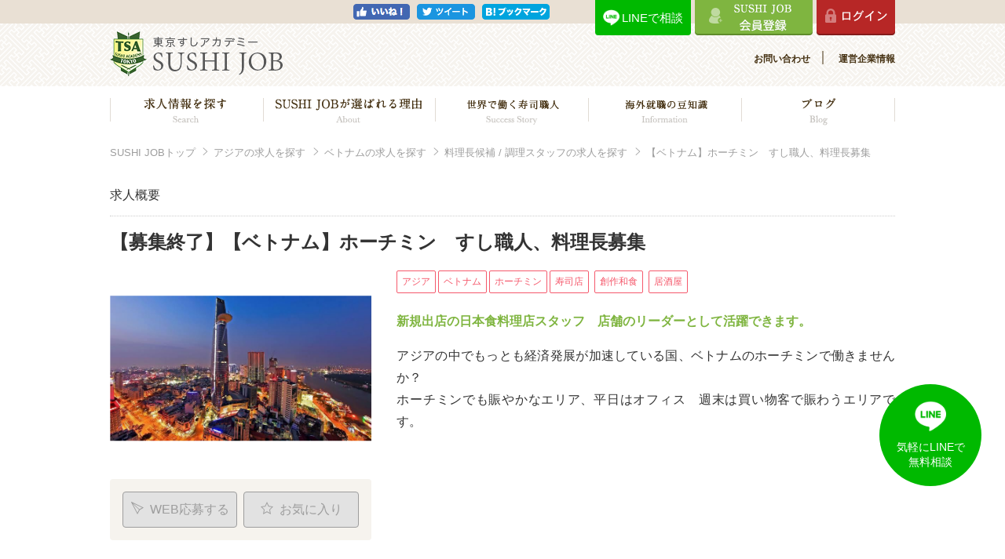

--- FILE ---
content_type: text/html; charset=UTF-8
request_url: https://www.sushijob.com/detail/332
body_size: 5660
content:
<!DOCTYPE html>
<html lang="ja">
<head>
<meta charset="UTF-8">
<meta http-equiv="X-UA-Compatible" content="IE=edge">
<meta name="viewport" content="width=device-width, initial-scale=1">
<title>【募集終了】【ベトナム】ホーチミン　すし職人、料理長募集｜寿司職人の求人はSUSHI JOB</title>
<meta name="description" content="【ベトナム】ホーチミン　すし職人、料理長募集｜寿司職人の求人情報サイト" />
<meta name="keywords" content="【ベトナム】ホーチミン　すし職人、料理長募集,寿司職人,海外,就職,転職,求人," />
<link rel="stylesheet" type="text/css" href="https://www.sushijob.com/common/css/import.css" />
<meta name="robots" content="noindex,follow">

<script src="https://ajax.googleapis.com/ajax/libs/jquery/1.12.4/jquery.min.js"></script>
<script>window.jQuery || document.write('<script src="https://www.sushijob.com//common/js/jquery.min.js"><\/script>')</script>

<script src="https://www.sushijob.com/common/js/common.js" ></script>
	
<!-- modal -->
<link rel="stylesheet" type="text/css" href="https://www.sushijob.com/common/js/remodal/remodal.css" />
<link rel="stylesheet" type="text/css" href="https://www.sushijob.com/common/js/remodal/remodal-default-theme.css" />
<script type="text/javascript" src="https://www.sushijob.com/common/js/remodal/remodal.min.js"></script>


<script src="https://unpkg.com/sweetalert/dist/sweetalert.min.js"></script>
<script type="text/javascript">

function oubo_flg_msg(msg) {	
	var txt = msg;
	var href = 'https://www.sushijob.com/myuser/';
	var options = {
	  text: txt,
	  buttons: {
//		cancel: "Cancel",
		button: "ログイン",
	  }
	};
	swal(options)
	  .then(function(val) {
		if (val) {
			window.location.href = href;
		}
	});
}

</script>

<meta property="og:title" content="【ベトナム】ホーチミン　すし職人、料理長募集｜寿司職人の求人はSUSHI JOB">
<meta property="og:type" content="article">
<meta property="og:url" content="https://www.sushijob.com/detail.html&id=332">
<meta property="og:image" content="https://www.sushijob.com/img.php?id=2871&s=3">
<meta property="og:description" content="アジアの中でもっとも経済発展が加速している国、ベトナムのホーチミンで働きませんか？
ホーチミンでも賑やかなエリア、平日はオフィス　週末は買い物客で賑わうエリアです。">


<!--[if lt IE 9]>
<script src="https://oss.maxcdn.com/html5shiv/3.7.2/html5shiv.min.js"></script>
<script src="https://oss.maxcdn.com/respond/1.4.2/respond.min.js"></script>
<![endif]-->
<!-- すしジョブ 閲覧制限メッセージ表示 -->


<!-- Global site tag (gtag.js) - Google Analytics -->
<script async src="https://www.googletagmanager.com/gtag/js?id=UA-637253-5"></script>
<script>
  window.dataLayer = window.dataLayer || [];
  function gtag(){dataLayer.push(arguments);}
  gtag('js', new Date());

  gtag('config', 'UA-637253-5');
</script>

<!-- Google tag (gtag.js) -->
<script async src="https://www.googletagmanager.com/gtag/js?id=G-DMEKVHJM01"></script>
<script>
  window.dataLayer = window.dataLayer || [];
  function gtag(){dataLayer.push(arguments);}
  gtag('js', new Date());

  gtag('config', 'G-DMEKVHJM01');
</script>

<!-- Google Tag Manager -->
<script>(function(w,d,s,l,i){w[l]=w[l]||[];w[l].push({'gtm.start':
new Date().getTime(),event:'gtm.js'});var f=d.getElementsByTagName(s)[0],
j=d.createElement(s),dl=l!='dataLayer'?'&l='+l:'';j.async=true;j.src=
'https://www.googletagmanager.com/gtm.js?id='+i+dl;f.parentNode.insertBefore(j,f);
})(window,document,'script','dataLayer','GTM-MSN5K6G');</script>
<!-- End Google Tag Manager -->

<!-- Google Tag Manager (noscript) -->
<noscript><iframe src="https://www.googletagmanager.com/ns.html?id=GTM-MSN5K6G"
height="0" width="0" style="display:none;visibility:hidden"></iframe></noscript>
<!-- End Google Tag Manager (noscript) -->
</head>
<body>

<div id="fb-root"></div>
<script>(function(d, s, id) {
  var js, fjs = d.getElementsByTagName(s)[0];
  if (d.getElementById(id)) return;
  js = d.createElement(s); js.id = id;
  js.src = "//connect.facebook.net/ja_JP/sdk.js#xfbml=1&version=v2.5";
  fjs.parentNode.insertBefore(js, fjs);
}(document, 'script', 'facebook-jssdk'));</script>
<div id="wrapper">

<!--#header start-->
<div id="header">

<div class="pc">
	<div class="header_01 ver-2022aw">
		<div class="header_wrap">
			<ul class="sns_wrap">
				<li><a href="https://www.facebook.com/sushijob"><img src="https://www.sushijob.com/common/images/icon_fb.png" alt="facebook"/></a></li>
				<li><a href="https://twitter.com/sushijob"><img src="https://www.sushijob.com/common/images/icon_twitter.png" alt="twitter"/></a></li>
<!--				<li><a href="#"><img src="https://www.sushijob.com/common/images/icon_google.png" alt="googleプラス"/></a></li>-->
				<li><a href="#"><img src="https://www.sushijob.com/common/images/icon_bm.png" alt="ブックマーク"/></a></li>
				<!--<li><a href="#"><img src="https://www.sushijob.com/common/images/icon_line.png" alt="line"/></a></li>-->
			</ul>
			<ul class="link_wrap">
				<!-- line btn -->
				<li class="line-btn modal">
					<a href="https://lin.ee/MGOmptK"  target="_blank">LINEで相談</a>
				</li>
				<!-- line btn -->
				
				<!--drop_down start-->
				<li class="drop_down">
					<!--drop_down title start-->
					<span class="btn tac w24">
						<a href="https://www.sushijob.com/register.html" style="display: block;"><img src="https://www.sushijob.com/common/images/regist02.png" width="150" height="45" alt="SUSHI JOB会員登録"/></a>
					</span>
					<!--drop_down title end-->
					<!--drop_down menu start-->
					<!--<ul class="drop_down_list list_round1 w24">
						<li><a href="https://www.sushijob.com/register.html">求職者会員登録</a></li>
						<li><a href="https://www.sushijob.com/com/register-step1.html">企業会員登録</a></li>
					</ul>-->
					<!--drop_down menu end-->
				</li>
				<!--drop_down end-->
				<li>
					<a href="https://www.sushijob.com/myuser/login.html" style="display: block;"><img src="https://www.sushijob.com/common/images/login.png" width="100" height="45" alt="ログイン"/></a>
				</li>
			</ul>
		</div>
	</div>
	<div class="header_02">
	  <div class="header_wrap">
			<div class="siteid">
				<h1><a href="https://www.sushijob.com/"><img src="https://www.sushijob.com/common/images/logo04.png" alt="寿司職人の求人情報サイト" /></a></h1>
			</div>
			<div class="info_wrap">
				<ul>
					<!--<li><a href="https://www.sushijob.com/s/">求人情報のご案内</a></li>-->
					<li><a href="https://www.sushijob.com/contact.html">お問い合わせ</a></li>
					<li><a href="https://www.sushijob.com/company.html">運営企業情報</a></li>
				</ul>
			</div>
	  </div>
	</div>
	<nav class="header_03">
		<div class="header_wrap">
			<!--<ul class="nav_list">
				<li><a href="https://www.sushijob.com/s/"><img src="https://www.sushijob.com/common/images/nav_img_01_2.png" alt="求人情報を探す"/></a></li>
				<li><a href="https://www.sushijob.com/about.html"><img src="https://www.sushijob.com/common/images/nav_img_02_2.png" alt="SUSHI JOBが選ばれる理由"/></a></li>
				<li><a href="https://www.sushijob.com/story_list.html"><img src="https://www.sushijob.com/common/images/nav_img_03_2.png" alt="サクセスストーリー"/></a></li>
				<li><a href="https://www.sushijob.com/info_list.html"><img src="https://www.sushijob.com/common/images/nav_img_04_2.png" alt="お役立ち情報"/></a></li>
				<li><a href="#"><img src="https://www.sushijob.com/common/images/nav_img_05.png" alt="検討中フォルダ"/></a></li>
			</ul>-->
			<ul class="nav_list">
				<li><a href="https://www.sushijob.com/s/"><img src="https://www.sushijob.com/common/images/nav_image_01.png" alt="求人情報を探す"/></a></li>
				<li><a href="https://www.sushijob.com/about.html"><img src="https://www.sushijob.com/common/images/nav_image_02.png" alt="SUSHI JOBが選ばれる理由"/></a></li>
				<li><a href="https://www.sushijob.com/story_list.html"><img src="https://www.sushijob.com/common/images/nav_image_03.png" alt="サクセスストーリー"/></a></li>
				<li><a href="https://www.sushijob.com/info_list.html"><img src="https://www.sushijob.com/common/images/nav_image_04.png" alt="お役立ち情報"/></a></li>
				<li><a href="https://www.sushijob.com/blog/list.html"><img src="https://www.sushijob.com/common/images/nav_image_05.png" alt="ブログ"/></a></li>
			</ul>
		</div>
	</nav>
</div>

<div class="lay_lqd sp">
<div class="inner">
	<div class="siteid">
		<h1><a href="https://www.sushijob.com/"><img src="https://www.sushijob.com/common/images/logo04.png" alt="寿司職人の求人情報サイト" /></a></h1>
	</div>
	<nav id="header_nav">
		<ul id="gnav">
			<li><a href="https://www.sushijob.com/s/">求人情報を探す</a></li>
			<li><a href="https://www.sushijob.com/about.html">SUSHI JOBが選ばれる理由</a></li>
			<li><a href="https://www.sushijob.com/story_list.html">サクセスストーリー</a></li>
			<li><a href="https://www.sushijob.com/info_list.html">お役立ち情報</a></li>
			<li><a href="https://www.sushijob.com/blog/list.html">ブログ</a></li>
			<!--<li><a href="https://www.sushijob.com/#">検討中フォルダ</a></li>-->
		</ul><!--#gnav end-->
		<ul id="pnav">
			<li>
			<a href="https://www.sushijob.com/myuser/login.html">ログイン</a>
			</li>
			<!--<li><a href="https://www.sushijob.com/help.html">ヘルプ</a></li>-->

			<!--drop_down start-->
			<li class="drop_down w08em">
				<!--drop_down title start-->
				<span class="btn btn_red02 tac w24"><a href="https://www.sushijob.com/register.html" class="white"><i></i>SUSHI JOB会員登録</a></span>
				<!--drop_down title end-->
				<!--drop_down menu start-->
				<!--<ul class="drop_down_list list_round1 w24">
					<li><a href="https://www.sushijob.com/register.html">求職者会員登録</a></li>
					<li><a href="https://www.sushijob.com/com/register-step1.html">企業会員登録</a></li>
				</ul>-->
				<!--drop_down menu end-->
			</li>
			<!--drop_down end-->

		</ul><!--#pnav end-->
	</nav>
	
<!--	<a href="javascript:void(0)" data-remodal-target="modal_line" class="sp_line_btn"><img src="https://www.sushijob.com/common/images/icon_line2.png"></a>-->
	<a href="https://lin.ee/MGOmptK" target="_blank" class="sp_line_btn"><img src="https://www.sushijob.com/common/images/icon_line2.png"></a>

	<!--btn sp-->
	<button id="header_nav_btn"><i></i></button>
</div><!--inner end-->
</div><!--layout liquid end-->
	
</div>
<!--#header end-->


<!--LINE@ QR code-->
<div class="remodal modal_qr" data-remodal-id="modal_line" data-remodal-options="hashTracking: true">
	<button data-remodal-action="close" class="remodal-close"></button>
	<div class="modal_line_body">
		<figure class="modal_line_image"><img src="https://www.sushijob.com/common/images/qr-sushijob.png"></figure>
		<p class="pc fs04">LINE無料相談</p>
		<div class="sp">
			<a href="https://lhco.li/3NlwMcj"><img src="https://scdn.line-apps.com/n/line_add_friends/btn/ja.png" alt="友だち追加" height="36" border="0"></a>
		</div>
	</div>
</div>
<!--/LINE@ QR code-->

<!-- page_head start-->
<!--div class="page_head detail_page_head">
<div class="lay_lqd">
<p>【ベトナム】ホーチミン　すし職人、料理長募集</p>
</div>
</div-->
<!-- page_head end-->

<!-- path link start-->
<div class="path">
<div class="lay_lqd">
<ol class="path_list">
<li><a href="https://www.sushijob.com/">SUSHI JOBトップ</a></li>
<li><a href="/s/al2">アジアの求人を探す</a></li>
<li><a href="/s/al2/am34">ベトナムの求人を探す</a></li>
<li><a href="/s/syokusyu583">料理長候補 / 調理スタッフの求人を探す</a></li>
<li>【ベトナム】ホーチミン　すし職人、料理長募集</li>
</ol>
</div>
</div>
<!-- path link end-->


<!--#content start-->
<div class="lay_lqd">
<div id="content" class="page_1col">

<!--#main start-->
<div id="main">

<div class="section_type02">
<p class="page_head02">求人概要</p>

<div class="recruit_detail">

<div class="recruit_detail_top">

<div class="recruit_detail_head">
<h1>【募集終了】【ベトナム】ホーチミン　すし職人、料理長募集</h1>
</div>

<!--main image-->
<div class="recruit_detail_image">

<figure>
<img src="https://www.sushijob.com/img.php?id=2871&s=3" alt="【ベトナム】ホーチミン　すし職人、料理長募集" />
</figure>

<div class="contact_link btn_box btn_box_colstyle">
<ul>
<li><span class="btn btn_white btn_disabled mr05"><i class="icon-send2 mr05"></i>WEB応募する</span></li>
<li><span class="btn btn_white btn_disabled"><i class="icon-star mr05"></i>お気に入り<!--<span class="pc">に追加</span>--></span></li>
</ul>
</div>

</div>
<!--/main image-->


<!--right infomaition-->
<div class="recruit_detail_top_right">

<div class="recruit_detail_info">
<!--p class="kind">募集職種：料理長候補 / 調理スタッフ</p-->
<ul class="label">
<li>アジア</li><li>ベトナム</li><li>ホーチミン</li><li>寿司店</li>
<li>創作和食</li>
<li>居酒屋</li>
</ul>
</div>

<div class="recruit_detail_text">
<p class="catch">新規出店の日本食料理店スタッフ　店舗のリーダーとして活躍できます。　</p><p>アジアの中でもっとも経済発展が加速している国、ベトナムのホーチミンで働きませんか？<br />
ホーチミンでも賑やかなエリア、平日はオフィス　週末は買い物客で賑わうエリアです。</p>

</div>

</div>
<!--/right infomaition-->


</div>



</div>
</div>

<div class="section_type02">
<p class="page_head02">募集内容</p>

<div class="recruit_data">

<table class="table_recruit_detail_data w24" summary="内容">
<col class="w04">
<col>


<tr>
<th>募集職種</th>
<td>料理長候補 / 調理スタッフ</td>
</tr>
<tr>
<th>雇用形態</th>
<td>正社員/契約社員</td>
</tr>
<tr>
<th>仕事内容</th>
<td>募集職種：総料理長候補（寿司を含む和食全般）<br />
雇用形態：正社員（試用期間あり）<br />
<br />
１．季節メニューの開発や特別メニュー考案、スタッフ教育指導など<br />
２．店舗におけるスタッフの教育・指導など</td>
</tr>


</table>







</div>
</div>

<div class="section_type02">
<!--h2 class="page_head01">応募情報</h2-->
<div class="recruit_detail">

<table class="table table_search w24" summary="情報">
<col class="w04">
<col>
<tr>
<th>応募方法</th>
<td>［WEB応募するボタン］よりご応募ください。</td>
</tr>
<tr>
<th>選考の流れ</th>
<td>◎ ご応募から内定までは、2週間～3週間程度頂いております。◎ <br />
<br />
1.応募フォームによる書類選考をさせていただきます。 <br />
↓<br />
2.採用担当者との面接をセッティングさせていただきます。<br />
↓<br />
3.内定決定<br />
<br />
<br />
※面接日等は考慮しますので、ご相談ください。 </td>
</tr>
</table>

<div class="contact_link btn_box btn_box_colstyle">
<ul>
<li><span class="btn btn_white btn_disabled mr05"><i class="icon-send2 mr05"></i>WEB応募する</span></li>
<!--li><span class="btn btn_white btn_disabled"><i class="icon-star mr05"></i>お気に入り<span class="pc">に追加</span></span></li-->
</ul>
</div>

<div class="recruit_detail_sns">
<div class="fb-like" data-href="https://www.sushijob.com/detail/332" data-layout="button" data-action="like" data-show-faces="true" data-share="false"></div>

<a href="https://twitter.com/share" class="twitter-share-button"{count} data-lang="ja">ツイート</a>
<script>!function(d,s,id){var js,fjs=d.getElementsByTagName(s)[0],p=/^http:/.test(d.location)?'http':'https';if(!d.getElementById(id)){js=d.createElement(s);js.id=id;js.src=p+'://platform.twitter.com/widgets.js';fjs.parentNode.insertBefore(js,fjs);}}(document, 'script', 'twitter-wjs');</script>
<script>window.___gcfg = { lang:'ja', parsetags:'onload' };</script>
<script src="https://apis.google.com/js/platform.js" async defer></script>
<div class="g-plusone" data-size="medium" data-annotation="none"></div>

</div>

</div>
</div>

</div>
<!--#main end-->

</div>

<!--rel list-->
<div class="relative_entry">
<h2 class="relative_entry_head"><i class="icon-node mr05"></i>関連求人</h2>
<div class="relative_entry_list">
<ul>
<li><a href="/s/al2">アジアの求人</a></li>
<li><a href="/s/al2/am34">ベトナムの求人</a></li>
<li><a href="/s/al2/syokusyu583">アジア×料理長候補 / 調理スタッフの求人</a></li>
<li><a href="/s/al2/am34/syokusyu583">ベトナム×料理長候補 / 調理スタッフの求人</a></li>
</ul>
</div>
</div>
<!--/rel list-->

<!--rel list-->
<!--/rel list-->


</div><!--layout liquid end-->
<!--#content end-->


<!--page top nav start-->
<div id="pagetop">
<a href="#"><i class="icon-up5"></i></a>
</div>
<!--page top nav end-->


<div class="foot-line-btn">
<a href="https://lin.ee/MGOmptK" target="_blank"><span>気軽にLINEで<br>無料相談</span></a>
</div>


<!--#footer start-->
<div id="footer">

<div class="contact_wrap">
	<div class="lay_lqd">
		<figure id="footer_logo"><a href="https://www.sushijob.com/"><img src="https://www.sushijob.com/common/images/logo_foot_01.png" alt="SUSHI JOB" /></a></figure>
		<div class="link_wrap">
			<div class="link_list">
				<ul>
					<li><a href="https://www.sushijob.com/register.html"><img src="https://www.sushijob.com/common/images/footer_link_01a.png" width="170" height="50" alt="無料会員登録"/></a></li>
					<li>
						<a href="https://www.sushijob.com/myuser/login.html"><img src="https://www.sushijob.com/common/images/footer_link_02.png" width="170" height="50" alt="ログイン"/></a>
					</li>
					<!--<li><a href="#"><img src="https://www.sushijob.com/common/images/footer_link_02.png" width="170" height="50" alt="ログイン"/></a></li>-->
					<li><a href="https://www.sushijob.com/contact.html"><img src="https://www.sushijob.com/common/images/footer_link_03.png" width="170" height="50" alt="お問い合わせ"/></a></li>
					<li><a href="https://www.sushijob.com/s/"><img src="https://www.sushijob.com/common/images/footer_link_04.png" width="170" height="50" alt="求人情報検索"/></a></li>
				</ul>
			</div>
		</div>
	</div>
</div>


<div class="lay_lqd">
<div class="inner">

<ul class="footer_links">
<li><a href="https://www.sushijob.com/company.html">運営企業情報</a></li>
<li><a href="https://www.sushijob.com/sitemap.html">サイトマップ</a></li>
<li><a href="https://www.sushijob.com/policy.html">個人情報保護方針</a></li>
<li><a href="https://www.sushijob.com/kiyaku.html">会員規約</a></li>
<li><a href="https://www.sushijob.com/about.html">求人情報掲載のご案内</a></li>
<!--<li><a href="https://www.sushijob.com/#">寿司職人紹介</a></li>-->
<!--<li><a href="https://www.sushijob.com/#">TSAキャリア</a></li>-->
<!--<li><a href="https://www.sushijob.com/#">福江誠より挨拶</a></li>-->
</ul>
</div>
</div>
<!--layout liquid end-->

<p id="copyright">Copyright 2014 SUSHI JOB. All Rights Reserved.</p>

</div>
<!--#footer end-->
</div><!--#wrapper end-->
</body>
</html>

--- FILE ---
content_type: text/html; charset=utf-8
request_url: https://accounts.google.com/o/oauth2/postmessageRelay?parent=https%3A%2F%2Fwww.sushijob.com&jsh=m%3B%2F_%2Fscs%2Fabc-static%2F_%2Fjs%2Fk%3Dgapi.lb.en.2kN9-TZiXrM.O%2Fd%3D1%2Frs%3DAHpOoo_B4hu0FeWRuWHfxnZ3V0WubwN7Qw%2Fm%3D__features__
body_size: 159
content:
<!DOCTYPE html><html><head><title></title><meta http-equiv="content-type" content="text/html; charset=utf-8"><meta http-equiv="X-UA-Compatible" content="IE=edge"><meta name="viewport" content="width=device-width, initial-scale=1, minimum-scale=1, maximum-scale=1, user-scalable=0"><script src='https://ssl.gstatic.com/accounts/o/2580342461-postmessagerelay.js' nonce="zqlCIWId50pD1cpdCYr-Zw"></script></head><body><script type="text/javascript" src="https://apis.google.com/js/rpc:shindig_random.js?onload=init" nonce="zqlCIWId50pD1cpdCYr-Zw"></script></body></html>

--- FILE ---
content_type: text/css
request_url: https://www.sushijob.com/common/css/layout.css
body_size: 3057
content:
@charset "UTF-8";

/* --------------------------------------------------- */
/* content width */

.lay_lqd:before,
.lay_lqd:after { content: " "; display: table; }
.lay_lqd:after { clear: both; }
.lay_lqd {
	
	max-width: 1000px;
	margin-right: auto;
	margin-left: auto;
}

/* spview */
@media screen and (max-width:767px) {
	
	.lay_lqd {
		
		max-width:none;
		margin-right: 0.5em;
		margin-left: 0.5em;
	}
}

/* --------------------------------------------------- */

#wrapper {
	width: 100%;
	overflow-x:hidden;
}

/* --------------------------------------------------- */
/* #header basic */
#header {
	
	background-color:#fff;
	/*border-bottom:solid 4px #666;*/
}

#header .header_01 {
    width: 100%;
    background: #e9e0d4;
    height: 30px;
}

#header .header_wrap {
    max-width: 1000px;
    margin: 0 auto;
    position: relative;
}

#header .header_wrap ul.sns_wrap {
    display: inline;
    position: absolute;
	left: 436px;
	top: 5px;
}

#header ul.sns_wrap li {
    display: inline-block;
    margin-right: 5px;
}

#header .header_wrap ul.link_wrap {
    display: inline-block;
    position: absolute;
    right: 0;
    top: 0;
}

#header .header_wrap ul.link_wrap li{
	display: inline-block;
    margin-left: 5px;
}

#header .header_02{
	background: url(../images/logo_bg.png) repeat-x;
    height: 80px;
    width: 100%;
	padding: 10px 0;
}

#header .header_02 .siteid {
    display: inline-block;
    float: left;
}
#header .header_02 .info_wrap {
    display: inline-block;
    float: right;
    padding: 20px 0 0;
}

#header .header_02 .info_wrap li {
    display: inline;
    padding: 0 15px 0 15px;
    border-right: 2px solid #9d9280;
}
#header .header_02 .info_wrap li:last-child {
	padding: 0 0 0 15px;
	border-right: none;
}

#header .header_02 .info_wrap li a {
    color: #453112;
    font-size: 12px;
    font-weight: bold;
}
#header .header_03 {
    height: 60px;
}
#header .header_03 .header_wrap {
    height: 60px;
}
#header .header_03 .nav_list {
	width: 100%;
    height: 60px;
}
#header .header_03 .nav_list li {
    height: 60px;
	/*width: 19%;*/
    float: left;
    display: table;
	/*background: url(../images/nav_border.png) no-repeat;
	background-position: 0px 15px;*/
}
#header .header_03 .nav_list li a {
    display: table-cell;
    vertical-align: middle;
    text-align: center;
}

#header .header_03 .nav_list li a img {
    display: block;
    width: 100%;
}

#header .inner {
	
	display:table;
	width:100%;
	/*height:104px;*//* header total height pc */
	
	position:relative;/* for #header_nav_btn */
}
.siteid,
#header_nav {
	
	display:table-cell;
	vertical-align:middle;
}

/* spview */
@media screen and (max-width:767px) {
	
	#header .inner {
		
		display:block;
		width:auto;
		/*height:45px;*//* header total height sp */
	}
}

/* --------------------------------------------------- */
/* #header link */
#header a {}
#header a:hover {}

/* --------------------------------------------------- */
/* #siteid & #header_nav */

/* #siteid */
.siteid {
	white-space:nowrap;
	width:220px;/* logo image size */
}

#header h1 {
	display:table;
	width:100%;
	height:100%;
}

#header h1 span,
#header h1 a {
	display:table-cell;
	vertical-align:middle;
}
#header h1 img {
	width:100%;
	height:auto;
}

/* #header_nav */
#header_nav {
	width:auto;
	padding-left:2em;
}

/* spview */
/* when use menu button */
@media screen and (max-width:767px) {
	
	.siteid,
	#header_nav { display:block; }
	
	/* #siteid */
	.siteid {
		width:120px;
		/*height:100%;*/
		padding-top: 10px;
		padding-left: 10px;
		padding-bottom: 10px;
		margin-bottom: 10px;
	}
	
	/* #header_nav */
	#header_nav {
		
		width:100%;
		padding-left:0;
		
		/* sp view basic style */
		background-color:#fff;
		box-shadow:0px 3px 3px 0px rgba(6,6,7,0.11);
		-moz-box-shadow:0px 3px 3px 0px rgba(6,6,7,0.11);
		-webkit-box-shadow:0px 3px 3px 0px rgba(6,6,7,0.11);
				
		/* for drop down */
		display:none;
		position:absolute;
		top:0;
		left:0;
		z-index:998;
		border-top: solid 1px #eee;
	}
}

/* --------------------------------------------------- */
/* menu button (sp view) */
#header_nav_btn {
	/*width:3em;*/
	/*height:3em;*/
	position:absolute;
	top:1em;
	right:0;
	
	display:none;
	border:none;
	background:none;
	padding:0;
}

#header_nav_btn:before {
	
    font-family: 'icomoon' !important;
	content:'\e96e';
	font-size:300%;
	color:#fff;
	line-height:1;
}

/* spview */
@media screen and (max-width:767px) {
	
	#header_nav_btn {
		display: block;
		position: absolute;
		top: 2px;
		right: 0;
	}
	#header_nav_btn:before {
		color:#165A72;
	}
}

/* --------------------------------------------------- */
/* global navi & primary navi */

/* global navi */
#gnav { display:inline-block; }
#gnav > li {
	display:inline-block;
	font-size:128%;
	margin-right:2em;
}
#pnav > li span,
#gnav > li a {
	color:#666;
	display: block;
	font-weight: 700;
	text-decoration:none;
}


/* primary navi */
#pnav { display:inline-block; }
#pnav > li {
	display:inline-block;
	font-size:128%;
	margin-right:2em;
}

#pnav > li span,
#pnav > li a {
	color:#666;
	display: block;
	font-weight: 700;
	text-decoration:none;
}

#pnav > li .btn { color:#fff; }

.pnav_login {}
.pnav_login:hover {}

.pnav_mypage {}
.pnav_mypage:hover {}

.pnav_help {}
.pnav_help:hover {}

.pnav_register {}
.pnav_register:hover {}


/* icon style */
#pnav a:before {}

#pnav .drop_down_list {
	font-size:78%;
	top:3em;
}
#pnav .drop_down_list li {}
#pnav .drop_down_list li a {}
#pnav .drop_down_list li a:hover {}

#pnav .list_round1 a {
	color:#9d9d9d;
	text-shadow:none;
}

/* spview */
@media screen and (max-width:767px) {
	
	/* global navi */
	#gnav { display:block; }
	#gnav > li {
		display:block;
		font-size:100%;
		margin-right:0;
	}	
	
	/* primary navi */
	#pnav { display:block; }
	#pnav > li {
		display:block;
		font-size:100%;
		margin-right:0;
	}
	
	#gnav > li,
	#pnav > li{
		padding:0.5em;
		width:100%;
		border-top:solid 1px #eee;
	}
	#gnav > li:first-child { border-top:none; }
	
	#gnav > li a,
	#pnav > li a {}
	
	#pnav > li a.white {color: #fff;}

	#pnav > li .btn {
		color:#fff;
		display:block;
	}
	
	.pnav_login {}
	.pnav_login:hover {}
	
	.pnav_mypage {}
	.pnav_mypage:hover {}
	
	.pnav_help {}
	.pnav_help:hover {}
	
	.pnav_register {}
	.pnav_register:hover {}
	
	#pnav .drop_down_list {
		top:4.1em;
		box-shadow:0px 3px 3px 0px rgba(6,6,7,0.11);
		-moz-box-shadow:0px 3px 3px 0px rgba(6,6,7,0.11);
		-webkit-box-shadow:0px 3px 3px 0px rgba(6,6,7,0.11);
	}
}


/* --------------------------------------------------- */

/* back to top navi */
#pagetop {
	position:fixed;
	bottom: 10px;
	right: 30px;
	z-index: 1000;
}
#pagetop a {
	text-decoration:none;
	line-height:1;
	display:block;
	width:72px;
	height:72px;
	-webkit-border-radius: 50%;
	-moz-border-radius: 50%;
	border-radius: 50%;
	background-color:rgba(0,0,0,0.40);
	color:#fff;
	text-align:center;
	padding:24px 0 0;
	font-size:150%;
}
#pagetop a:hover {}


/* spview */
@media screen and (max-width:767px) {
	
	#pagetop {
		bottom: -24px;
		right: 0;
	}
	#pagetop a {
		width:48px;
		height:48px;
		padding:2px 0 0;
	}
	#pagetop a:hover {}
}


/* footer */
#footer {
	background-color:#8a7c67;
	padding:0 0 0;
}

#footer .contact_wrap{
	background: url(../images/logo_foot_bg.png) repeat-x;
    height: 150px;
    padding: 30px 0;
}
#footer_logo {
    width: 220px;
    display: inline-block!important;
    float: left;
	padding-top: 15px;
}

#footer .contact_wrap .link_wrap {
    display: inline-block;
    float: right;
    background: #fff;
    padding: 20px 20px 20px 25px;
}

#footer .contact_wrap .link_list li {
    display: inline-block;
	margin-right: 7px;
}
#footer .contact_wrap .link_list li:last-child {
	margin-right: 0;
}

#footer .inner {
    width: 100%;
    margin-bottom: 1em;
    padding: 20px 0 0;
}
#footer_logo,
.footer_links {
	/*display:table-cell;*/
	vertical-align:middle;
}

#footer_logo img {
	width:100%;
	height:auto;
}

.footer_links {
	text-align: center;
}
.footer_links li {
	display: inline-block;
    margin-right: 7px;
    padding-right: 7px;
    border-right: 1px solid #fff;
	/*font-size: 12px;*/
}
.footer_links li:last-child{
	margin-right: 0;
    padding-right: 0;
    border-right: none;

}
.footer_links a {
	color:#fff;
	text-decoration:none;
}
.footer_links a:hover {}

#copyright {
	background-color:#8a7c67;
	color:#fff;
	text-align:center;
	padding:0 0 20px;
	font-size: 12px;
}


/* spview */
@media screen and (max-width:767px) {
	#footer .contact_wrap {
		height: auto;
		padding: 20px 0;
		background: url(../images/logo_foot_bg.png) repeat;
	}
	#footer .contact_wrap .lay_lqd {
		width: 96%;
		margin: 0 auto;
	}
	#footer .inner {
		display:block;
		width:auto;
	}
	#footer_logo,
	.footer_links { display:block!important; }
	
	#footer_logo {
		width: 220px;
		margin: 0 auto 15px auto;
		padding-top: 0;
		float: none;
		text-align: center;
	}
	#footer_logo a {
		display: block;
	}
	
	#footer .contact_wrap .link_wrap {
		padding: 15px 10px 0 10px;
	}
	#footer .contact_wrap .link_wrap .link_list {
		width: 100%;
	}
	#footer .contact_wrap .link_list li {
		width: 48%;
		float: left;
		margin-right: 0;
    	margin-bottom: 15px;
	}
	#footer .contact_wrap .link_list li:nth-child(even) {
		float: right;
	}
	#footer .contact_wrap .link_list li img {
		width: 100%;
		height: auto;
		display: block;
	}

	.footer_links {
		text-align:center;
		font-size:80%;
	}
	.footer_links li {
		margin-left:0.25em;
		margin-right:0.25em;
		margin-bottom: 0.3em;
	}
	.footer_links a {
		color:#fff;
		text-decoration:none;
	}
	.footer_links a:hover {}
	
	#copyright {
		background-color:#8a7c67;
		color:#fff;
		text-align:center;
		padding:0.25em 0 1em;
	}

}

/* pager */
@media screen and (max-width:767px) {
	.page_pager {
		display:block !important;
	}
	.page_pager ul {
		width:100%;
		display:table;
	}
	.page_pager ul li {
		display:table-cell;
		float:none;
	}
	.page_pager ul li a,
	.page_pager ul li span {
		font-size:12px;
		width:100%;
	}
}



/* -------------------------------------------------------
* ヘッダーにLINEボタン設置 *
------------------------------------------------------- */
#header .ver-2022aw .header_wrap ul.sns_wrap {
    left: 310px;
}
#header .ver-2022aw .header_wrap ul.link_wrap {
    position: absolute;
    right: 0;
    top: 0;
    display: flex;
    align-items: flex-start;
}
.ver-2022aw .header_wrap ul.link_wrap li.line-btn {
}
.ver-2022aw .header_wrap ul.link_wrap li.line-btn a {
	color: #fff;
    background: #00B900;
    font-size: 15px;
    padding: 0 10px;
    height: 45px;
    border-radius: 0 0 4px 4px; 
	
	position: relative;
    display: flex;
    justify-content: center;
    align-items: center;
}
.ver-2022aw .header_wrap ul.link_wrap li.line-btn a::before {
	content: "";
	background: url("../images/icon_line2.png") no-repeat;
	background-size: contain;
	width: 21px;
    height: 22px;
    display: inline-block;
    margin-right: 3px;
}
/* spview */
@media screen and (max-width:767px) {
	.sp_line_btn {
		background: #00B900;
		width: 43px;
		height: 43px;
		padding: 7px;
		border-radius: 50px;
		display: block;
		position: absolute;
		top: 5px;
		right: 56px;
	}
	.sp_line_btn img {
		width: 100%;
		height: auto;
		display: block;
	}
}
 
.remodal.modal_qr {
    max-width: 430px;
    padding: 3rem;
}
/* spview */
@media screen and (max-width:767px) {
	.remodal.modal_qr {
		padding: 2rem;
	}
	
}


/* ----------------------
* LINEボタン（右下固定） *
---------------------- */
.foot-line-btn {
    position: fixed;
    bottom: 100px;
    right: 30px;
}
.foot-line-btn a {
    width: 130px;
    height: 130px;
    color: #fff;
    background: #00B900;
    border-radius: 50%;
    display: flex;
    justify-content: center;
    align-items: center;
	flex-direction: column;
    position: relative;
}
.foot-line-btn a::before {
	content: "";
    display: inline-block;
    width: 40px;
    height: 40px;
    background: url(../images/icon_line2.png) no-repeat;
    background-size: contain;
    margin-bottom: 10px;
}
.foot-line-btn a span {
    text-align: center;
    font-size: 14px;
    line-height: 1.4em;
}
/* spview */
@media screen and (max-width:767px) {
	.foot-line-btn {
		position: fixed;
		bottom: 35px;
		right: 0;
	}
	.foot-line-btn a {
		width: 50px;
		height: 50px;
	}
	.foot-line-btn a::before {
		width: 30px;
		height: 30px;
		margin-bottom: 0;
	}
	.foot-line-btn a span {
		display: none;
	}
}


--- FILE ---
content_type: text/css
request_url: https://www.sushijob.com/common/css/page.css
body_size: 8412
content:

.mincho{
	font-family: 'Noto Serif', serif;
}

/* a element links */
/* --------------------------------------------------- */

button:hover,
input[type=image]:hover,
input[type=button]:hover,
input[type=reset]:hover,
input[type=submit]:hover,
a:hover { opacity:0.75; }

/* page_head links */
/* --------------------------------------------------- */

.page_head {
	background-color:#e2e2e2;
	background-repeat:no-repeat;
	background-position:center center;
	background-size:cover;
}
.page_head > .lay_lqd {
	display:table;
	height:144px;
}
.page_head h1 {
	display: table-cell;
    vertical-align: middle;
    color: #453112;
    font-weight: 700;
    text-shadow: #fff -3px -1px 3px, #fff 3px -1px 3px, #fff -3px 0px 5px, #fff 3px 1px 3px;
    text-decoration: none;
}
.page_head h1 small {
	margin-left:1em;
}

/* spview */
@media screen and (max-width:767px) {
	
	.page_head {
		margin-bottom:1em;
		font-size: 0.8rem;
	}
	.page_head > .lay_lqd {
		height:96px;
		margin: 0 auto;
	}
	.page_head h1 { padding:0;}
}

/* path links */
/* --------------------------------------------------- */

.path {
	color:#9d9d9d;
	padding:1em 0 1em;
	font-size: 0.8rem;
}
.path_list li { display:inline-block; }

.path_list li:after {
    font-family: 'icomoon' !important;
    content: "\e99f";
	margin-left:0.5em;
}
.path_list li:last-child:after { display:none; }

.path_list a {
	color:#9d9d9d;
	text-decoration:none;
}

/* spview */
@media screen and (max-width:767px) {
	.path { display:none; }
}

/* page_1col-page_3col */
/* --------------------------------------------------- */
.page_3col,
.page_2col,
.page_1col { margin:0; }

/* page_2col page_3col */
.page_3col,
.page_2col,
.page_1col {
	display:table;
	width:100%;
}

/* page_2col side style */

#side {
	width:25%;
	display:table-cell;
	vertical-align:top;
	padding-left:1.5em;
}

#main {
	width:auto;
	display:table-cell;
	vertical-align:top;
	/*padding-right:1.5em;
	border-right:solid 1px #eee;*/
}

/* page_1col main style */
.page_1col #main {
	padding-right:0;
	border-right:none;
}

/* page_3col side style */
#side_sub { width:20%; display:table-cell; vertical-align:top; }

/* spview */
@media screen and (max-width:767px) {
	
	/* page_2col page_3col */
	.page_3col,
	.page_2col,
	.page_1col {
		display:block;
		width:auto;
	}
	
	/* page_2col side style */
	#side {
		display:block;
		width:auto;
		padding-left:0;
	}
	
	#main {
		display:block;
		width:auto;
		padding-right:0;
		border-right:none;
	}
	#side_sub {
		display:block;
		width:auto;
	}
}

/* content */
/* --------------------------------------------------- */

#content {
	margin-bottom:2em;
}

/* page */
/* page_body */
.page_body {}


/* pager */
.page_pager {
	text-align:center;
	/*background-color:#d7f8f8;*/
	padding:0;
	margin:0.5em 0;
	display:inline-block;
}
.page_pager ul {
	border-top:solid 1px #165A72;
	border-left:solid 1px #165A72;
	border-bottom:solid 1px #165A72;
}
.page_pager ul:before,
.page_pager ul:after {
    content: " ";
    display: table;
}
.page_pager ul:after {
    clear: both;
}
.page_pager li {
	border-right:solid 1px #165A72;
	float:left;
}
.page_pager a,
.page_pager span {
	
	display:inline-block;
	text-align:center;
	vertical-align: middle;
	text-decoration:none;
	font-weight:bold;
	
	line-height:30px;
	/*background-color:#fff;*/
	
	padding:0;
	width:30px;
	height:30px;
	position:relative;
	
	/*
	border:solid 2px #566fd6;
	-webkit-border-radius: 50%;
	-moz-border-radius: 50%;
	border-radius: 50%;
	*/
}
.page_pager a {}
.page_pager a:focus,
.page_pager a:hover {
	color:#02A8E3;
	/*background-color:#566fd6;*/
}
.page_pager span {
	color:#9d9d9d;
	/*background-color:#9aacf2;*/
	/*border:solid 2px #9aacf2;*/
}

.page_pager .prev{}
.page_pager .next{}

/* pager old */
.paging {}

.paging > li a {}
.paging > li p {}

.paging .prev{}
.paging .next{}

/*-------------------------------------------------------------

  page common style
  
-------------------------------------------------------------*/

/* section style */
/* --------------------------------------------------- */

.section_type01 { margin-bottom:4em; }
.section_type02 { margin-bottom:2em; }
.section_type03 { margin:0 auto 2em; max-width: 500px;}

/* spview */
@media screen and (max-width:767px) {
	.section_type01 { margin-bottom:2em; }
	.section_type02 { margin-bottom:2em; }
}


/* head style */
/* --------------------------------------------------- */

@media screen and (min-width:767px) {
	.blog_detail_body .box h3 { margin-right: 160px; }
}


.page_head01 {
	background-color:#928574;
	color:#fff;
	padding:0.5em;
	font-size:160%;
	-webkit-border-radius: 2px;
	-moz-border-radius: 2px;
	border-radius: 2px;
	margin-bottom:1em;
}
.page_head02 {
	padding:0 0 0.75em;
	border-bottom:dotted 1px #cdcdcd;
	margin-bottom:1em;
	margin-top: 1em;
}

.page_head03 {
	font-size:142.5%;
	line-height:1;
	margin: 20px 0;
	padding:0;
	text-align:center;
	word-wrap: break-word;
	position:relative;
}
.page_head03 > span {
	background-color:#fff;
	display:inline-block;
	/*padding:0 2em;*/
	position:relative;
	z-index:2;
}
.page_head03:before {
	display:block;
	/*content:'';*/
	position:absolute;
	width:80%;
	left:10%;
	top:50%;
	border-top:solid 1px #e2e2e2;
	z-index:0;
}

.page_head04 {
	font-size: 2rem;
	font-family: "游明朝", serif;
	line-height: 1;
	color: #453112;
	margin: 2rem 0 2rem;
}
.page_head04 small {
	display: block;
	font-size: 1rem;
	line-height: 1;
	margin: 1.5rem 0 0;
	position: relative;
}
.page_head04 small:before {
	content: '';
	display: block;
	position: absolute;
	top: 50%;
	right: 0;
	bottom: auto;
	left: 0;
	border-top: solid 1px #8f8372;
	z-index: 1;
}
.page_head04 small > span {
	display: inline-block;
	background: #fff;
	position: relative;
	z-index: 2;
	padding: 0 1.5rem 0 0;
}

.page_head05 {
	
	padding: 0.5rem;
	background: #928574;
	color: #fff;
	/*font-family: "游明朝",serif;*/
	font-size: 1.6rem;
	/*font-weight: bold;
	line-height: 1;*/
	margin: 1rem 0 1rem;
}

.page_subhead01 {
	padding:0 0 0.5em;
	border-bottom:solid 2px #cdcdcd;
	font-size:100%;
	margin-bottom:1em;
}
.page_subhead02 {
	padding:0 0 0.5em;
	border-bottom:dotted 1px #cdcdcd;
	font-size:100%;
	margin-bottom:1em;
	position:relative;
}
.page_subhead02 small {
	right:0;
	position:absolute;
	font-size:100%;
}

/* page_subhead02 spview */
@media screen and (max-width:767px) {
	
	.page_head01{
		font-size: 1.2rem;
		line-height: 1.2;
	}
	
	.blog_detail_body .box h3 {
    font-size: 1.2rem!important;
    line-height: 1.2;
    }
    
	.page_head04 {
		font-size: 1.5rem;
	}
	
	.page_subhead02 {}
	.page_subhead02 small {
		position:static;
		display:block;
		margin-top:0.5em;
		font-size:72%;
	}
}

.page_subhead03 {
	font-size:100%;
	margin-bottom:0.5em;
	color:#453112;
}
.page_subhead04 {
	background-color:#E0FBFE;
	padding:0.5em;
	-webkit-border-radius: 4px;
	-moz-border-radius: 4px;
	border-radius: 4px;
}
.page_subhead05 {
	font-size: 1.28rem;
	margin-bottom:1em;
	color: #8e0909;
}

.page_head_icon1 {
	display:inline-block;
	vertical-align:middle;
	-webkit-border-radius: 4px;
	-moz-border-radius: 4px;
	border-radius: 4px;
	background-color:#02A8E3;
	color:#fff;
	padding:0.25em 0 0;
	width:1.5em;
	height:1.5em;
	text-align:center;
	line-height:1;
}

.page_head_icon2 {
	display:inline-block;
	vertical-align:middle;
	color:#02A8E3;
	text-align:center;
	line-height:1;
	font-size:150%;
}

.page_head_balloon1 {
	display:inline-block;
	vertical-align:middle;
	color:#02A8E3;
	text-align:center;
	line-height:1;
	background-color:#02A8E3;
	color:#fff;
	padding:0.25em;
	position:relative;
}
.page_head_balloon1:before {
	display:block;
	position:absolute;
	content:'';
	border-top:solid 0.5em #02A8E3;
	border-left:solid 0.5em transparent;
	border-bottom:solid 0.5em transparent;
	border-right:solid 0.5em transparent;
	
	left:50%;
	bottom:-0.75em;
	margin-left:-0.5em;
}

.company.movie.page_text {
    margin-top: 30px;
}

.movie_wrap {
    background-color: #e9e0d4;
    padding: 20px;
}


/* text style */
/* --------------------------------------------------- */

.page_text { /*margin-bottom:2em;*/ }

/* box style */
/* --------------------------------------------------- */

/* box */

.box_type01 {
	background-color:#E0FBFE;
	padding:2em;
	-webkit-border-radius: 4px;
	-moz-border-radius: 4px;
	border-radius: 4px;
}
.box_type01 > .inner {
	background-color:#fff;
	padding:1em;
}

.box_type02 {
	border:solid 1px #e2e2e2;
	padding:2em;
}
.box_type02 > .inner {}
/* spview */
/* spview */
@media screen and (max-width:767px) {
	.box_type01 {
		padding:1em;
	}
	.box_type01 > .inner {
		padding:0.5em;
	}
	
	.box_type02 {
		padding:1em;
	}
}
.box_type03 {
		margin-bottom: 1rem;
}

.box_type03_head {
	
	padding: 0.5rem;
	background: #928574;
	color: #fff;
	/*font-family: "游明朝",serif;*/
	font-size: 1.2rem;
	/*font-weight: bold;*/
	line-height: 1.2;
}

.box_type03_inner {
	display: table;
	border-collapse: separate;
	border-spacing: 0;
	width: 100%;
	padding: 0.5rem;
	background: #f6f3ee;
	color: inherit;
}

.box_story_keireki {
    margin-bottom: 1rem;
    padding: 1em;
    background: #fff9e5;
    color: #545454;
    font-size: 0.8rem;
}

.box_type03_image {
	border-style: solid;
	border-color: #e0dfde transparent #e0dfde #e0dfde;
	border-width: 1px;
	display: table-cell;
	vertical-align: top;
	width: 150px;
	height: 150px;
	overflow: hidden;
	position: relative;
}
.box_type03_image img {
	position: absolute;
	top: 50%;
	left: 50%;
	-webkit-transform: translate(-50%, -50%);
	-ms-transform: translate(-50%, -50%);
	transform: translate(-50%, -50%);
	width: 100%;
	height: auto;
}

.box_type03_text {
	border-style: solid;
	border-color: #e0dfde #e0dfde #e0dfde transparent;
	border-width: 1px;
	display: table-cell;
	vertical-align: top;
	padding: 1rem;
	background: #fff;
	font-size: 0.8rem;
}

/* spview */
@media screen and (max-width:767px) {
	
	.box_type03_inner {
		display: block;
		border-collapse: collapse;
		width: auto;
	}
	.box_type03_image {
		border-color: #e0dfde #e0dfde transparent #e0dfde;
		display: block;
		width: auto;
	}
	.box_type03_text {
		border-color: transparent #e0dfde #e0dfde #e0dfde;
		display: block;
		font-size: 0.8rem;
	}
}

.box_figure {}

.box_figure_right {}
.box_figure_left {}

.box_figure_image {}
.box_figure_image img {
	width: 100%;
	height: auto;
}
.box_figure_right .box_figure_image {
	/*float: right;*/
	margin: 0 auto 1rem;
	max-width: 300px;
	width: 100%;
}
.box_figure_left .box_figure_image {
	float: left;
	margin: 0 1.5rem 1.5rem 0;
	max-width: 170px;
	width: 100%;
}

/* spview */
@media screen and (max-width:767px) {
	
	.box_figure_right .box_figure_image,
	.box_figure_left .box_figure_image {
		float: none;
		margin: 0 auto 0.75rem;
		max-width: 170px;
		width: 100%;
	}
}
.btn_box {
	
	text-align:center;
	background-color:#f6f3ee;
	padding:1em;
	-webkit-border-radius: 4px;
	-moz-border-radius: 4px;
	border-radius: 4px;
	margin-top:1em;
}


.btn_box_colstyle { padding: 1em 0.5em; }
.btn_box_colstyle > ul {
	
	display: table;
	border-collapse: separate;
	border-spacing: 0.5em 0;
	table-layout: fixed;
	width: 100%;
}
.btn_box_colstyle > ul > li {
	
	display: table-cell;
	vertical-align: middle;
}
.btn_box_colstyle > ul > li .btn {
	width: 100%;
	padding-left: 0;
	padding-right: 0;
	text-align: center;
}


.btn_box_floating { margin-top:0; }

/* spview */
@media screen and (max-width:767px) {
	
	.btn_box_floating {
		padding: 0 0 0.5em;
		margin: 0 -0.5em;
		background-color: transparent;
	}
}


/* sns box */

.sns_box {
	text-align:center;
	margin-top:1em;
}
.sns_box_list {
	display:inline-table;
	border-collapse:separate;
	border-spacing:1em 0;
}
.sns_box_list > li {
	text-align:center;
	display:table-cell;
}
.sns_box_list > li > a {
	
	display:block;
	width:4em;
	height:auto;
	padding:100% 0 0;
	position:relative;
}
.sns_box_list > li > a > i {
	position:absolute;
	left:0;
	top:0;
	height:100%;
	width:100%;
	border:solid 2px #02A8E3;
	-webkit-border-radius: 50%;
	-moz-border-radius: 50%;
	border-radius: 50%;
	color:#02A8E3;
	background-color:#fff;
	display:inline-block;
	padding:30% 0 0;
	font-size:144%;
}

.sns_box_list > li > a > .icon-sns-facebook {}
.sns_box_list > li > a > .icon-sns-google-plus {}
.sns_box_list > li > a > .icon-sns-hatena {}
.sns_box_list > li > a > .icon-sns-line { font-size:220%; padding-top:25%; }
.sns_box_list > li > a > .icon-sns-twitter {}


/* message_box style */
/* --------------------------------------------------- */

.message_box {
	background-color:#f6f3ee;
	padding:0.5em;
	-webkit-border-radius: 4px;
	-moz-border-radius: 4px;
	border-radius: 4px;
	margin-top:0.5em;
	margin-bottom:0.5em;
}

.attention { color:#165A72; }

.error_list {}
.error_list li {
	background-color:#FFDFD3;
	padding:0.5em;
	border:solid 1px #f00000;
	-webkit-border-radius: 4px;
	-moz-border-radius: 4px;
	border-radius: 4px;
	margin-bottom:0.5em;
}
.error_list li:last-child {
	margin-bottom:0;
}


/* --------------------------------------------------- */
/* flow_box */

.flow_box { margin:0 -1em 0.5em; }
.flow_box_list {
	display:table;
	width:100%;
	border-collapse:separate;
	border-spacing:1em 0;
	height:100%;
}

.flow_box_list h1,
.flow_box_list h2,
.flow_box_list h3,
.flow_box_list h4,
.flow_box_list h5,
.flow_box_list h6 {
	font-size:90%;
	color:#9d9d9d;
	line-height:1;
	margin-bottom:0.5em;
}

.flow_box_list li {
	display:table-cell;
	vertical-align:top;
	position:relative;
	height:100%;
}
.flow_box_list li:before {
	
	display:block;
	content:'';
	
	border-top:solid 8px transparent;
	border-right:solid 8px transparent;
	border-bottom:solid 8px transparent;
	border-left:solid 8px #cdcdcd;
	
	position:absolute;
	top:50%;
	right:-16px;
	margin-top:0.5em;
	z-index:998;
}
.flow_box_list li:last-child:before { display:none; }

.flow_box_list.col1 > li { width:100%; }
.flow_box_list.col2 > li { width:50%; }
.flow_box_list.col3 > li { width:33.33%; }
.flow_box_list.col4 > li { width:25%; }

.flow_box_list > li > div {
	
	width:auto;
	height:90%;
	border-top:solid 1px #cdcdcd;
	border-right:solid 4px #cdcdcd;
	border-bottom:solid 1px #cdcdcd;
	border-left:solid 1px #cdcdcd;
	
	padding:0.5em;
}

/* spview */
@media screen and (max-width:767px) {
	
	.flow_box { margin:0; }
	
	.flow_box_list {
		
		display:block;
		width:auto;
	}
	.flow_box_list li {
		
		display:block;
		margin-bottom:1em;
	}
	.flow_box_list li:last-child { margin-bottom:0; }
	.flow_box_list li:before {
		
		display:block;
		content:'';
		
		border-top:solid 8px #cdcdcd;
		border-right:solid 8px transparent;
		border-bottom:solid 8px transparent;
		border-left:solid 8px transparent;
		
		position:absolute;
		top:auto;
		bottom:-14px;
		right:50%;
		margin-top:0;
		margin-right:-4px;
		z-index:998;
	}
	.flow_box_list li:last-child:before { display:none; }

	.flow_box_list.col1 > li,
	.flow_box_list.col2 > li,
	.flow_box_list.col3 > li,
	.flow_box_list.col4 > li { width:auto; }
	
	.flow_box_list > li > div {
		
		width:auto;
		height:auto;
		border-top:solid 1px #cdcdcd;
		border-right:solid 1px #cdcdcd;
		border-bottom:solid 4px #cdcdcd;
		border-left:solid 1px #cdcdcd;
	}
}

/* --------------------------------------------------- */


.list_col_auto,
.list_5col,
.list_4col,
.list_3col,
.list_2col {
	
	display:table;
	width:100%;
}

.list_col_auto > li,
.list_5col > li,
.list_4col > li,
.list_3col > li,
.list_2col > li {
	display:table-cell;
	vertical-align:top;
	padding:1em;
	border-right:solid 1px #DEDEDE;
}


.list_col_auto > li:first-child,
.list_5col > li:first-child,
.list_4col > li:first-child,
.list_3col > li:first-child,
.list_2col > li:first-child {
	padding-left:0;
}

.list_col_auto > li:last-child,
.list_5col > li:last-child,
.list_4col > li:last-child,
.list_3col > li:last-child,
.list_2col > li:last-child {
	border-right:none;
	padding-right:0;
}

.list_2col > li { width:50%; }
.list_3col > li { width:33.33%; }
.list_4col > li { width:25%; }
.list_5col > li { width:20%; }

@media screen and (max-width:767px) {
	
	.list_col_auto,
	.list_5col,
	.list_4col,
	.list_3col,
	.list_2col {
		
		display:block;
		width:auto;
	}
	
	.list_col_auto > li,
	.list_5col > li,
	.list_4col > li,
	.list_3col > li,
	.list_2col > li {
		display:block;
		width:auto;
		padding:0.2em 0 1em;
		border-right:none;
		margin-bottom:1em;
	}
}

.list_col_bordered {}
.list_col_bordered > li {
	border-top:solid 1px #DEDEDE;
	border-right:none;
	border-bottom:solid 1px #DEDEDE;
	border-left:solid 1px #DEDEDE;
}
.list_col_bordered > li:last-child { border-right:solid 1px #DEDEDE; }

@media screen and (max-width:767px) {
	
	.list_col_bordered > li {
		border-top:solid 1px #DEDEDE;
		border-right:solid 1px #DEDEDE;
		border-bottom:none;
		border-left:solid 1px #DEDEDE;
	}
	.list_col_bordered > li:last-child {
		border-bottom:solid 1px #DEDEDE;
	}
}

/* blog style */
/* --------------------------------------------------- */

/* list */
.blog_list_body li {
    border: solid 1px #165A72;
	display:table;
	width:100%;
	margin-bottom:2em;
	padding:1em;
}

.blog_list_body li .blog_list_image {
	width: 33.33%;
	display: table-cell;
	vertical-align: top;
}

.blog_list_body li .blog_list_image img{
    width: 100%;
    height: auto;
}

.blog_list_body li .blog_list_right {
	padding-left: 1.5em;
	font-size: 0.8rem;
}

.blog_list_body li .blog_list_right h3 {
	margin-bottom:10px;
	font-size: 1.1rem;
}

.blog_list_body li .blog_list_right p {
	margin-bottom:1em;
}


@media screen and (max-width: 767px) {
	.blog_list_body li .blog_list_image {
	width: 100%;
	display: block;
    margin-bottom: 10px;
    }
	.blog_list_body li .blog_list_right {
	    padding-left: 0em;
	    }
}

/* detail */

.blog_detail_body .box {
	margin-bottom:2em;
}

.blog_detail_body .box:last-child {
	margin-bottom:0;
}

.blog_detail_body .box h3,
.blog_detail_body .box figure,
.blog_detail_body .box>div {
	margin-bottom:1em;
}

.blog_detail_body .box h3 {
	font-size: 160%;
	padding: 0.25em 0.5em;/*上下 左右の余白*/
	color: #494949;/*文字色*/
	background: transparent;/*背景透明に*/
	border-left: solid 5px #7db4e6;/*左線*/
}


.blog_detail_body .box figure {
	text-align:center;
}

.blog_detail_body .box figure img {
	max-width:100%;
}

/* badge style */
/* --------------------------------------------------- */
.badge {
	position: absolute;
	display: inline-block;
	min-width: 1.4em;
	height: 1.4em;
	text-align: center;
	padding: 0 0.2em;
	font-family: Arial, Helvetica, "sans-serif";
	font-weight: bold;
	line-height: 1.4;
	-webkit-border-radius: 0.7em;
	-moz-border-radius: 0.7em;
	border-radius: 0.7em;
	
	background-color: #f00000;
	color: #fff;
	
	right: 0;
	top: 50%;
	margin-top: -0.7em;
}


table.table_default .badge {
    position: inherit;
    font-weight: normal;
    font-size: 12px;
    line-height: inherit;
    height: inherit;
    padding: 0.2em 0.5em;
	min-width: 5em;
}
@media screen and (max-width:767px) {
	table.table_default .badge {
		margin-right: 0.3em;
	}
}
table.table_default .badge2 {
	display: inline-block;
    text-align: center;
    font-family: Arial, Helvetica, "sans-serif";
    border-radius: 0.7em;
    background-color: #57ccd9;
    color: #fff;
    right: 0;
    top: 50%;
    margin-top: -0.7em;
	
    position: inherit;
    font-weight: normal;
    font-size: 12px;
    line-height: inherit;
    height: inherit;
    padding: 0.2em 0.5em;
	min-width: 5em;
}






/* about */
/* --------------------------------------------------- */
.box_about {
	padding: 2rem 2rem 30%;
	position: relative;
	overflow: hidden;
	margin: 0 0 3rem;
}
.box_about p {
	position: relative;
	z-index: 2;
}
.box_about_bg {
	position: absolute;
	z-index: 1;
	left: 0;
	right: 0;
	bottom: 0;
}
.box_about_bg img {
	width: 100%;
	height: auto;
}

.list_about_merit {}
.list_about_merit > li { margin: 0 0 2rem; }

.box_about_merit {
	display: block;
	position: relative;
}
.box_about_merit_bg {
	position: relative;
	z-index: 1;
}
.box_about_merit_bg img {
	width: 100%;
	height: auto;
}
.box_about_merit_text {
	
	position: absolute;
	left: 20%;
	top: 20%;
	right: 25%;
	bottom: auto;
	z-index: 2;
}
.box_about_merit_head {
	font-weight: bold;
	font-family: "游明朝", serif;
	font-size: 1.28rem;
	line-height: 1;
	color: #8e0909;
	margin: 0 0 1rem;
}
.box_about_merit_text p { color: #453112; }
@media screen and (max-width:767px) {
	
	.list_about_merit > li { margin: 0 0 1rem; }
	.box_about_merit {
		overflow: hidden;
	}
	.box_about_merit_bg img {
		width: 150%;
		height: auto;
	}
	
	.box_about_merit_text {
		left: 30%;
		top: 1rem;
		right: -50%;
		padding: 0 55% 0 0;
	}
	.box_about_merit_head { margin: 0 0 0.5rem; }
	.box_about_merit_text p { line-height: 1.25; }
}

/* story */
/* --------------------------------------------------- */
.list_story:before,
.list_story:after { content: " "; display: table; }
.list_story:after { clear: both; }
.list_story {
	background: #f6f3ee;
	padding: 1rem 1rem 0;
}
.list_story > li {
	float: left;
	width: 50%;
	padding: 0 0 1rem;
	/*font-size: 0.9rem;*/
}
.list_story > li:nth-child(odd) { padding-right: 0.5rem; }
.list_story > li:nth-child(even) { padding-left: 0.5rem; }
.list_story > li:first-child:last-child {
	width: auto;
	float: none;
	padding: 0 0 1rem;
}

@media screen and (max-width:767px) {
	
	.list_story {
		background: #fff;
		padding: 0;
	}
	.list_story > li {
		float: none;
		width: auto;
	}
	.list_story > li:nth-child(odd) { padding-right: 0; }
	.list_story > li:nth-child(even) { padding-left: 0; }
}

.box_story,
.box_story_main {
	color: inherit;
	display: block;
	/*border: solid 1px #dededd;*/
	padding: 1.5rem 1rem 1.5rem 12rem;
	background: #fff;
	position: relative;
}
.box_story_main {
	padding-bottom: 2rem;
}
@media screen and (max-width:767px) {
	.box_story_main {
		padding: 1.5rem 1rem 1.5rem;
	}
}

.box_story_no {
	display: inline-block;
	background: #8e0909;
	color: #fff;
	min-width: 4rem;
	text-align: center;
	
	position: absolute;
	left: -10px;
	top: 0;
	z-index: 10;
}
.box_story_no:after {
	content: '';
	display: block;
	border-style: solid;
	border-width: 5px;
	border-color: #5b0404 #5b0404 transparent transparent;
	position: absolute;
	left: 0;
	top: 16px;
	z-index: 10;
}
.box_story_image {
	position: absolute;
	left: 1rem;
	top: 1.5rem;
	z-index: 3;
}
.box_story_image > figure {}
.box_story_image > figure > span {
	display: block;
	width: 10rem;
	position: relative;
	border: solid 4px #928574;
	overflow: hidden;
	background: #f6f3ee;
}
.box_story_image > figure > span:before {
	content: '';
	display: block;
	position: relative;
	padding: 114% 0 0;
	z-index: 1;
}
.box_story_image > figure > span > img {
	position: absolute;
	left: 50%;
	top: 50%;
	transform: translate(-50%,-50%);
	width: auto;
	height: 100%;
	z-index: 2;
}

.box_story_main_info {
	padding: 0 0 0.75rem;
	border-bottom: solid 1px #e5e2de;
	margin: 0 0 0.75rem;
}
.box_story_head {
	font-family: "游明朝", serif;
	font-weight: bold;
	color: #8e0909;
	padding: 0 0 0.75rem;
	border-bottom: solid 1px #e5e2de;
	margin: 0 0 0.75rem;
}
.box_story_main_info .box_story_head {
	border: none;
	padding: 0;
	margin: 0 0 1rem;
}
@media screen and (max-width:767px) {
	.box_story_main_info {
		padding: 0 0 1rem 11rem;
		/*min-height: 12rem;*/
	}
}

.box_story_main_text {}

.box_story_profile {
	color: #453112;
}
.box_story_profile dt {
	font-weight: bold;
}
.box_story_profile dd {}
.box_story > span {
	display: block;
	color: #8e0909;
}
.box_story_main_info dt,
.box_story_main_info dd { display: inline-block; }
.box_story_main_info dd {
	margin: 0 1.5rem 0 0;
}

/*contents*/
/* --------------------------------------------------- */

.bg_contetnt01 {
    background: #f6f3ee;
    padding-top: 2em;
    padding-bottom: 2em;
}

#content .page_tit {
    text-align: center;
    padding: 1em 0;
}
#content .page_tit img.flag {
    display: inline-block;
    margin-right: 2em;
    padding-top: 6px;
}
#content .page_tit i.flag-icon {
    margin-right: 1em;
    width: 60px;
    display: inline-block;
    line-height: inherit;
    font-size: 39px;
}

#content .page_tit p {
    display: inline-block;
    color: #453112;
    font-size: 39px;
}

#content .contents_text {
    text-align: center;
    color: #453112;
    font-size: 16px;
    line-height: 1.7em;
    padding: 1em 0;
}

.bg_content02 {
    background: #efebe4;
    padding-top: 2em;
    padding-bottom: 2em;
}

#content .main_wrap{}

#content .main_wrap .image {
    display: inline-block;
    width: 620px;
    float: left;
}
#content .main_wrap .image.no_map {
    float: inherit;
}
#content .main_wrap .image img {
	display: block;
	width: 100%;
}

#content .main_wrap .map_wrap {
    display: inline-block;
    width: 370px;
    float: right;
}

#content .main_wrap .map_wrap .g_map {
    position: relative;
    padding: 50.25%;
    height: 0;
    overflow: hidden;
}

#content .main_wrap .map_wrap .g_map iframe {
    position: absolute;
    top: 0;
    left: 0;
    width: 100%;
    height: 100%;
}


@media screen and (max-width:767px){
	#content .page_tit img.flag {
		margin-right: 0;
	}
	#content .page_tit i.flag-icon {
		margin-right: 0em;
	}
	
	.bg_contetnt01 {
		padding-top: 20px;
		padding-bottom: 20px;
	}
	
	#content .page_tit{
		padding: 1em 2em 0;
	}
	
	#content .page_tit p {
		font-size: 18px;
		margin-top: 1em;
	}
	
	#content .page_tit img.tit{
		width: 100%;
		display: block;
		margin-top: 20px;
	}
	
	#content .contents_text{
		text-align: left;
		font-size: 12px;
		padding: 1em 0;
	}
	
	#content .main_wrap .image {
		width: 100%;
		float: none;
		margin-bottom: 1em;
	}
	
	#content .main_wrap .map_wrap {
		width: 100%;
		float: none;
	}
	
	#content .main_wrap .map_wrap .g_map {
		padding: 30.25%;
	}
	
	#content .page_tit img.tit_jp {
		width: 100%;
	}
	
	
	
}



.cont_pickup {
	padding: 2em 0;
}

.cont_pickup .page_tit {}

.cont_pickup .page_tit img {
    display: block;
    margin: 15px auto 0;
}


/*アコーディオンボックス全体*/
.cont_pickup .accbox {
    margin: 2em 0;
    padding: 0;
    width: 100%;
}

/*ラベル*/
.cont_pickup .accbox label {
    display: block;
    margin: 5px 0;
    padding: 11px 12px 11px 60px;
    color: #453112;
    font-weight: bold;
    /*background: #f6f3ee;*/
    background: url(../images/acc_arrow.png) #f6f3ee no-repeat;
    cursor: pointer;
    transition: all 0.5s;
    font-size: 23px;
    background-size: 54px auto;
}

/*ラベルホバー時*/
.cont_pickup .accbox label:hover {
    /*background :#f6f3ee;*/
	background: url(../images/acc_arrow.png) #f6f3ee no-repeat;
	background-size: 54px auto;
}

/*チェックは隠す*/
.cont_pickup .accbox input {
    display: none;
}

/*中身を非表示にしておく*/
.cont_pickup .accbox .accshow {
    padding: 30px 0;
	display: none;
/*
    height: 0;
    padding: 0;
    overflow: hidden;
    opacity: 0;
    transition: 0.8s;
*/
}
.cont_pickup .accbox .box.open .accshow{
	display: block;
    transition: 0.8s;
}
.cont_pickup .accbox .box a#all_open:before{
	content: "全て開く";
}
.cont_pickup .accbox .box.open a#all_open:before{
	content: "全て開じる";
}

/*全て開く*/
.cont_pickup .accbox .box {
    position: relative;
	
	overflow: hidden;
}

.cont_pickup .accbox .box .open_link {
    display: inline-block;
    position: absolute;
    top: 22px;
    right: 20px;
}

.cont_pickup .accbox .box .open_link a {
    border: 1px solid #e9e6e1;
    border-radius: 3px;
    -webkit-border-radius: 3px;
    -moz-border-radius: 3px;
    background: #fff;
    color: #453112;
    font-size: 16px;
    padding: 7px 25px;
}



/*
クリックで中身表示
.cont_pickup .cssacc:checked + .accshow {
    height: auto;
    padding: 30px 0;
    background: #fff;
    opacity: 1;
}
*/

.cont_pickup .wrap .top {
    overflow: hidden;
}

.cont_pickup .wrap .image {
    float: left;
	display: inline-block;
}

.cont_pickup .wrap .accshow .right {
    display: inline-block;
    float: right;
    width: 585px;
    padding: 0 0 1em;
}

.txt_left{
	text-align: left!important;
}

.cont_pickup .wrap .top .pt_0 {
    padding: 0 0 1em!important;
}

.cont_pickup .wrap .accshow .tit {
    font-weight: bold;
    color: #453112;
    font-size: 16px;
    line-height: 1.7em;
}


@media screen and (max-width:767px) {
	.cont_pickup .wrap .image {
		float: none;
		width: 100%;
	}
	.cont_pickup .wrap .image img {
		width: 100%;
		display: block;
	}
	.cont_pickup .wrap .accshow .right {
		width: 100%;
		padding: 0 0 0;
	}
	
	.cont_pickup .wrap .top .pt_0 {
		padding: 1em 0 1em!important;
	}
	
	#content .cont_pickup .contents_text.sp_p0 {
		padding: 0 0;
	}
	
	.cont_pickup .cssacc:checked + .accshow{
		padding: 15px 0;
	}
	
	.cont_pickup .accbox label {
		font-size: 15px;
		background-position: 0 0;
		background-size: 45px;
	}
	
	.cont_pickup .accbox label:hover {
		background-size: 45px;
	}
	
	.cont_pickup .wrap .accshow .tit {
		font-size: 12px;
		line-height: 1.8em;
	}
	
	.cont_pickup .accbox .box .open_link {
		display: inline-block;
		position: absolute;
		top: 15px;
		right: 10px;
	}
	.cont_pickup .accbox .box .open_link a {
		border: 1px solid #e9e6e1;
		border-radius: 3px;
		-webkit-border-radius: 3px;
		-moz-border-radius: 3px;
		background: #fff;
		color: #453112;
		font-size: 12px;
		padding: 5px 10px;
	}
	
	
}



.page_head03 .content_tit {
    display: inline-block;
    padding: 0 2em;
    position: relative;
    z-index: 2;
}

.page_head03 .content_tit p.tit_jp {
    color: #453112;
    font-size: 30px;
}

.page_head03 .content_tit p.tit_en {
    color: #453112;
    font-size: 14px;
}

.page_head03 .content_tit p.tit_jp,
.page_head03 .content_tit .tit_en{
	display: block;
    margin: 0 auto 10px;
}


/* spview */
@media screen and (max-width:767px) {
	
	.page_head03 .content_tit {
		padding: 0 1em;
	}
	
	.page_head03 .content_tit p.tit_jp {
		color: #453112;
		font-size: 18px;
	}
	
}





.search_select .search_select_list li h2 {
    font-size: 18px;
    color: #453112;
    border-bottom: 3px solid #e9e3dc;
    padding-bottom: 6px;
}

.search_select_list select {
	-webkit-appearance: none;
	-moz-appearance: none;
	appearance: none; 
	display: block;	 
	width: 100%;
	padding: 10px 15px;
	color: #555;
	border: none;	
	border-radius: 5px;	
	background: transparent;
}

.btn_wrap {
    margin: 30px 0 20px;
    width: 100%;
}

.btn_wrap a {
    background: #918574;
    color: #fff;
    display: block;
    text-align: center;
    padding: 20px 0;
    font-size: 21px;
    font-weight: bold;
    border-radius: 7px;
    -webkit-border-radius: 7px;
    -moz-border-radius: 7px;
}



/* spview */
@media screen and (max-width:767px) {
	
	.search_select .search_select_list li h2 {
		font-size: 16px;
	}
	
	
	.btn_wrap a {
		font-size: 16px;
		padding: 10px 0;
	}
}




.cont_area {
	padding: 2em 0;
}

.cont_area .wrap .area_list li {
    width: 235px;
    height: 170px;
    float: left;
    margin: 0 20px 20px 0;
	
	background-repeat: no-repeat;
}

.cont_area .wrap .area_list li:nth-child(4n){
    margin: 0 0 20px 0;
}

.cont_area .wrap .area_list li.image_01 {
	background: url(../images/area_01.png) no-repeat;
}
.cont_area .wrap .area_list li.image_02 {
	background: url(../images/area_02.png) no-repeat;
}
.cont_area .wrap .area_list li.image_03 {
	background: url(../images/area_03.png) no-repeat;
}
.cont_area .wrap .area_list li.image_04 {
	background: url(../images/area_04.png) no-repeat;
}
.cont_area .wrap .area_list li.image_05 {
	background: url(../images/area_05.png) no-repeat;
}
.cont_area .wrap .area_list li.image_06 {
	background: url(../images/area_06.png) no-repeat;
}
.cont_area .wrap .area_list li.image_07 {
	background: url(../images/area_07.png) no-repeat;
}
.cont_area .wrap .area_list li.image_08 {
	background: url(../images/area_08.png) no-repeat;
}

.cont_area .wrap .area_list li a {
    display: block;
	
	background: rgba(0,0,0,0.5);
}

.cont_area .wrap .area_list li a .city {
    padding: 4em 0;
    text-align: center;
    color: #fff;
}

.cont_area .wrap .area_list li a .city .city_en {
    font-size: 25px;
    margin-bottom: 5px;
}

.cont_area .wrap .area_list li a .city .city_jp {
    font-size: 13px;
}



/* spview */
@media screen and (max-width:767px) {
	.cont_area .wrap .area_list li {
		width: 48%;
		float: left;
		margin: 0 3.8% 20px 0;
	}
	.cont_area .wrap .area_list li:nth-child(2n) {
		margin: 0 0 20px 0;
	}
	
	.cont_area .wrap .area_list li a .city .city_en {
		font-size: 18px;
		margin-bottom: 5px;
	}
	
	
	
}


.cont_pickup_02 {
    padding-top: 2em;
}





/* 180525 story detail */
.detail.box_story_main {
	padding-bottom: 1rem;
}
.detail .box_story_main_info {
	padding: 0;
	margin: 0;
	border-bottom: none;
}
.detail .box_story_main_info dt, 
.detail .box_story_main_info dd {
	display: block;
}
.detail .box_story_main_info dd {
	margin: 0 0 0.5rem 0;
}
.list_story > li .page_head05 {
	/*margin-bottom: 0;*/
}
.list_story > li h4 {
	margin-bottom:  1rem;
	font-weight: normal;
}
.list_story > li .box_story_contents {
	padding: 1rem;
	background: #fff;
}
.list_story > li .area_info_wrap {
	padding: 1rem;
	background: #f9f9f9;
	border: 1px solid #eee;
	margin-bottom: 1rem;
}
.list_story > li .area_info_wrap .area_name{
	color: #c86767;
	font-weight: bold;
	margin-bottom: 0.5rem;
}
.list_story > li .area_info_wrap .area_image{
    width: 100%;
    margin-bottom: 0.5rem;
}
.list_story > li .area_info_wrap .area_image figure {
	width: 100%;
}
.list_story > li .area_info_wrap .area_image figure img{
	width: 100%;
}
.list_story > li .area_info_wrap .area_info {
}
.list_story > li .box_story_block {
	margin-bottom: 2rem;
}
.list_story > li .box_story_block .question{
	font-weight: bold;
	/*color: #cc0000;*/
	margin-bottom: 1rem;
}
.list_story > li .box_story_block .answer{
	margin-bottom: 1rem;
}
.list_story > li .box_story_block .answer_image{
	margin-bottom: 1rem;
	width: 100%;
}
.list_story > li .box_story_block .answer_image figure{
	width: 100%;
}
.list_story > li .box_story_block .answer_image figure img{
	width: 100%;
}
.list_story > li .box_end_block {
	margin-bottom: 2rem;
}
.list_story > li .box_end_block .end_tit{
	font-weight: bold;
	color: #366026;
	margin-bottom: 1rem;
}
.list_story > li .box_end_block .end_txt{
	margin-bottom: 1rem;
}
.list_story > li .box_end_block .end_img{
	margin-bottom: 1rem;
	width: 100%;
}
.list_story > li .box_end_block .end_img figure{
	width: 100%;
}
.list_story > li .box_end_block .end_img figure img{
	width: 100%;
}
.list_story > li .pager{
	width: 100%;
	display: table;
}
.list_story > li .pager li {
	display: table-cell;
	width: 33.33%;
}
.list_story > li .pager li:last-child {
	border-right: none;
}
.list_story > li .pager li a{
	display: block;
	margin: 0.5rem;
	padding: 1rem;
	background: #dfd3b3;
	border-radius: 4px;
	color: #453112;
	/* border-bottom: 3px solid #bcb08f; */
}
.list_story > li .pager li.next a{
	text-align:left;
	margin-left: 0;
}
.list_story > li .pager li.list a{
	text-align:center;
}
.list_story > li .pager li.prev a{
	text-align:right;
	margin-right: 0;
}
.list_story > li .pager li a i{
	/* background: #7c6860; */
	/* color: #fff; */
	/* border-radius: 4px; */
	margin: 0 0.5rem;
	/* padding: 0.2rem; */
	/* display: inline-block; */
	font-size: 150%;
	vertical-align: -4px;
}

.list_story > li .pager li.pc {
	display: table-cell;
}
.list_story > li .pager li.sp {
	display: none;
}

/* spview */
@media screen and (max-width:767px) {
	.detail.box_story_main {
   		padding: 1rem 0 0 10rem;
	}
	.detail .box_story_image > figure > span {
		width: 8rem;
	}

	.list_story > li .pager li {
		width:100%;
		display: block;
	}
	.list_story > li .pager li a {
		margin: 0.5rem 0;
		text-align: center!important;
	}
	.list_story > li .pager li.pc {
		display: none;
	}
	.list_story > li .pager li.sp {
		display: block;
	}
	
	.page_head05 {
		font-size: 1.28rem;
	}
}



/*20180604　追記
お役立ち情報*/
.info_image {
    width: 100%;
    margin: 1.5rem 0;
}
.info_image img {
    width: 100%;
    display: block;
}

.info_box {
    display: flex;
	margin-bottom: 2rem;
}

.info_box .step {
    display: flex;
	align-items: center;
    background: url(../images/info_arrow.png) no-repeat;
    width: 115px;
    height: 51px;
    padding: 10px;
    margin-right: 10px;
    color: #fff;
	font-size: 16px;
    font-weight: bold;
}
.info_box .step span.num {
    font-size: 28px;
}

.info_box .text {
    display: inline-block;
}
.info_box .text .tit {
    font-size: 20px;
    font-family: "游明朝",serif;
    display: block;
	margin: 0.8rem 0;
}
.info_box .text p {
    /*display: block;*/
	max-width: 600px;
}

/* spview */
@media screen and (max-width:767px){
	
	.info_box {
		display: block;
	}
	.info_box .step {
		background: none #928574;
		font-size: 1.00rem;
		width: auto;
		height: auto;
		padding: 5px 10px;
		margin-right: 0;
	}
	.info_box .step span.num {
		font-size: 100%;
	}
	.info_box .text{}
	.info_box .text .tit {
		font-size: 108%;
		font-weight: bold;
	}
	.info_box .text p {
		width: 100%;
		max-width: 100%;
		line-height: 1.5em;
	}
	
	
}

/* 180613 */
.btn_box_colstyle > ul > li .pc {
	display: inline;
}
.table_default th.pc, .table_default td.pc {
	display: table-cell;
}
@media screen and (max-width:767px){
	.btn_box_colstyle > ul > li .pc {
		display: none;
	}
	.table_default th.pc, .table_default td.pc {
		display: none;
	}
}

.cont_pickup .wrap .accshow .image {
	width: calc(100% - 610px);
}
.cont_pickup .wrap .accshow .image img{
	width: 100%;
}
@media screen and (max-width:767px){
	.cont_pickup .wrap .accshow .image {
		width: 100%;
		display: block;
		margin-bottom: 1rem;
	}
}


/*20180619 追記*/
ul.policy_list li {
    padding-left: 1.5em;
    text-indent: -1.5em;
}


ol.path_list {
    text-align: left;
}


.answer_image .cap,
.end_image .cap,
.blog_detail_body .box .cap {
    margin-top: 0.3rem;
    font-size: 90%;
    text-align: center;
}
.blog_detail_body .box .cap {
    margin-top: 0rem;
    margin-bottom: 1rem;
}

.answer {
    margin: 0 auto;
    max-width: 440px;
}


h3.message_catch {
    margin-bottom: 1em;
    font-weight: bold;
    color: #7fb540;
}

.company_message {
    border: double 5px #7fb540;
    padding: 20px;
}


.story_list_head {
    margin-bottom: 10px;
    color: #1ba9e1;
    font-size: 1rem;
    line-height: 1.2;
}

.blog_detail_text {
    max-width: 500px;
    margin: 0 auto;
}


.rireki_box p.note_text {
    color: #7fb540;
    font-weight: bold;
}


.box_type03.mb10.rireki_box {
    background-color: #f6f3ee;
    padding: 10px;
}

--- FILE ---
content_type: text/css
request_url: https://www.sushijob.com/common/css/side.css
body_size: 2105
content:


/* --------------------------------------------------- */
/* side beginner */

.side_beginner { margin-bottom:24px; }

.side_beginner_head {
	
	-webkit-border-top-left-radius: 0px;
	-webkit-border-top-right-radius: 0px;
	-moz-border-radius-topleft: 0px;
	-moz-border-radius-topright: 0px;
	border-top-left-radius: 0px;
	border-top-right-radius: 0px;
	
	background-color:#F5F5F5;

	border-top:none;
	border-right:solid 1px #E2E2E2;
	border-bottom:solid 1px #E2E2E2;
	border-left:solid 1px #E2E2E2;
	text-align:center;
	padding:0 0 12px;
	font-size:114%;
	color: #453112;
}
.side_beginner_head:before {
	display:block;
	border-top:solid 4px #928574;
	content:'';
	margin-bottom:12px;
}

.side_beginner_body {
	
	-webkit-border-bottom-right-radius: 6px;
	-webkit-border-bottom-left-radius: 6px;
	-moz-border-radius-bottomright: 6px;
	-moz-border-radius-bottomleft: 6px;
	border-bottom-right-radius: 6px;
	border-bottom-left-radius: 6px;
	
	padding:12px;
	border-top:none;
	border-right:solid 1px #E2E2E2;
	border-bottom:solid 1px #E2E2E2;
	border-left:solid 1px #E2E2E2;
	
	text-align:center;
}

.side_beginner_logo {
	margin:0 0 3px;
}

.side_beginner_txt1 {
    margin: 0 0 5px;
}

.side_beginner_merit li {
    padding: 0.5em;
    background: #D9D9D9;
    border-radius: 4px;
    margin-bottom: 5px;
}

.side_beginner_txt2 {
    margin: 0 0 12px;
}

/* --------------------------------------------------- */
/* side recent job info */

.side_recent_job {margin-bottom:24px;}
.side_recent_job_head {
	
	-webkit-border-top-left-radius: 0px;
	-webkit-border-top-right-radius: 0px;
	-moz-border-radius-topleft: 0px;
	-moz-border-radius-topright: 0px;
	border-top-left-radius: 0px;
	border-top-right-radius: 0px;
	
	background-color:#F5F5F5;

	border-top:none;
	border-right:solid 1px #E2E2E2;
	border-bottom:solid 1px #E2E2E2;
	border-left:solid 1px #E2E2E2;
	text-align:center;
	padding:0 0 12px;
	font-size:114%;
	color: #453112;
}
.side_recent_job_head:before {
	display:block;
	border-top:solid 4px #928574;
	content:'';
	margin-bottom:12px;
}

.side_recent_job_body {
padding: 0;
    border-top: none;
    -webkit-border-bottom-right-radius: 6px;
    -webkit-border-bottom-left-radius: 6px;
    -moz-border-radius-bottomright: 6px;
    -moz-border-radius-bottomleft: 6px;
    border-bottom-right-radius: 6px;
    border-bottom-left-radius: 6px;
    padding: 0 10px 15px;
    border-top: none;
    border-right: solid 1px #E2E2E2;
    border-bottom: solid 1px #E2E2E2;
    border-left: solid 1px #E2E2E2;
}

.side_recent_job_inner {
	
	border: solid 1px #e1e1e1;
	border-radius: 3px;
	padding:0;
	height:100%;
	box-shadow:0px 0px 10px -3px rgba(0,0,0,0.4);
	-moz-box-shadow:0px 0px 10px -3px rgba(0,0,0,0.4);
	-webkit-box-shadow:0px 0px 10px -3px rgba(0,0,0,0.4);
	overflow: hidden;
}

.side_recent_job_list:before,
.side_recent_job_list:after { content: " "; display: table; }
.side_recent_job_list:after { clear: both; }
.side_recent_job_list {}
.side_recent_job_list li {
	margin: 0.5rem 0 0;
}
.side_recent_job_list li:first-child { border-top:none; }

.side_recent_job_list a {
	
	display:block;
	padding:0;
	line-height:1;
	text-decoration:none;
	color:#9d9d9d;
}
.side_recent_job_list a.here { color:#0174C4; }
.side_recent_job_list a:before {}

.side_recent_job_image {
	
	margin-bottom:6px;
	
	background: #E0FBFE;
	position: relative;
	width: 100%;
	padding: 75% 0 0;
	overflow: hidden;
}
.side_recent_job_image img {
	
	position: absolute;
    top: 50%;
    left: 50%;
    width: 100%;
    height: auto;
    -webkit-transform: translate(-50%,-50%);
    -ms-transform: translate(-50%,-50%);
    transform: translate(-50%,-50%);
	z-index: 1;
}
.side_recent_job_title {
	padding: 0.5rem 0.5rem;
}
.side_recent_job_title span,
.side_recent_job_title small { display:block; }

.side_recent_job_title span {
	font-weight:bold;
	color: #006CD8;
}
.side_recent_job_title small { font-size:75%; }

/* spview */
@media screen and (max-width:767px) {
	.side_recent_job_body {
		padding:0 12px 12px;
		background-color:#fff;
	}
	
	.side_recent_job_list {
		margin:0 -0.25em;
		padding:0;
	}
	
	.side_recent_job_list li {
		border-top:none;
		float:left;
		padding:12px 0.25em 0;
		width:50%;
	}
	.side_recent_job_list a {
		padding:0;
		height:100%;
		background-color:#fff;
		box-shadow:0px 1px 0px 0px #E2E2E2;
		-moz-box-shadow:0px 1px 0px 0px #E2E2E2;
		-webkit-box-shadow:0px 1px 0px 0px #E2E2E2;
	}
	.side_recent_job_title { padding:0.25em; }
}

.side_new_job_list {
	padding: 0;
}
.side_new_job_list > li {
	border-bottom: solid 1px #e9e3dc;
}
.side_new_job_list > li > a {
	display: table;
	border-collapse: separate;
	border-spacing: 0;
	width: 100%;
	padding: 0.5rem 0;
	color: inherit;
}
.side_new_job_image {
	display: table-cell;
	vertical-align: top;
	width: 4.57rem;
}
.side_new_job_image > span {
	display: block;
	overflow: hidden;
	position: relative;
}
.side_new_job_image > span:before {
	content: '';
	display: block;
	padding: 100% 0 0;
	position: relative;
	z-index: 1;
}
.side_new_job_image > span > img {
	position: absolute;
	left: 50%;
	top: 50%;
	transform:translate(-50%,-50%);
	width: auto;
	height: 100%;
	z-index: 2;
}
.side_new_job_text {
	display: table-cell;
	vertical-align: top;
	padding: 0 0 0 0.5rem;
}
.side_new_job_head {
	color: #1ba9e1;
	font-weight: normal;
	font-size: 0.9rem;
	margin: 0 0 0.5rem;
	line-height: 1.2;
}
.side_new_job_text small {
	font-size: 0.8rem;
	line-height: 1.2;
	display: block;
}

/* spview */
@media screen and (max-width:767px) {
}
/* --------------------------------------------------- */
/* side navi */

.side_nav { margin-bottom:24px; }
.side_nav a { color:#575757; }
.side_nav_head {
	
	-webkit-border-top-left-radius: 0px;
	-webkit-border-top-right-radius: 0px;
	-moz-border-radius-topleft: 0px;
	-moz-border-radius-topright: 0px;
	border-top-left-radius: 0px;
	border-top-right-radius: 0px;
	
	background-color:#F5F5F5;

	border-top:none;
	border-right:solid 1px #E2E2E2;
	border-bottom:solid 1px #E2E2E2;
	border-left:solid 1px #E2E2E2;
	text-align:center;
	padding:0 0 12px;
	font-size:114%;
}
.side_nav_head:before {
	display:block;
	border-top:solid 4px #928574;
	content:'';
	margin-bottom:12px;
}

.side_nav_links {
	
	-webkit-border-bottom-right-radius: 6px;
	-webkit-border-bottom-left-radius: 6px;
	-moz-border-radius-bottomright: 6px;
	-moz-border-radius-bottomleft: 6px;
	border-bottom-right-radius: 6px;
	border-bottom-left-radius: 6px;
	
	padding:0 12px;
	border-top:none;
	border-right:solid 1px #E2E2E2;
	border-bottom:solid 1px #E2E2E2;
	border-left:solid 1px #E2E2E2;
}
.side_nav_links li {
	border-top:dashed 1px #E2E2E2;
}
.side_nav_links li:first-child { border-top:none; }

.side_nav_links a {
	
	display:block;
	padding:11px 0 12px;
	line-height:1;
	position: relative;
}
.side_nav_links a.here { color:#0174C4; }
.side_nav_links a:before {
	
	width:2em;
	height:1em;
	display:inline-block;
	vertical-align:middle;
	text-align:left;
	font-size:7px;
    font-family: 'icomoon' !important;
    content: "\e99f";
	color:#A6B4BF;
}

/* --------------------------------------------------- */

#side .side_bnr:first-child { margin-top:-26px; }

.side_bnr { margin-bottom:24px; }
.side_bnr li {
	margin-top:12px;
	text-align: center;
}
.side_bnr li:first-child { margin-top:0; }
.side_bnr img {
	width: 100%;
	height: auto;
	max-width: 247px;
}

/* --------------------------------------------------- */
.side_news {
	-webkit-border-radius: 6px;
	-moz-border-radius: 6px;
	border-radius: 6px;
	border:solid 1px #ccc;
	margin-bottom:24px;
}
/* side_news a color */
.side_news a { color:#575757; }

.side_news_head {
	background-color:#0175C2;
	color:#fff;
	-webkit-border-top-left-radius: 6px;
	-webkit-border-top-right-radius: 6px;
	-moz-border-radius-topleft: 6px;
	-moz-border-radius-topright: 6px;
	border-top-left-radius: 6px;
	border-top-right-radius: 6px;
	padding:12px;
	line-height:1;
	font-size:114.2%;
	position:relative;
}
.side_news_head a {
	color:#fff;
	position:absolute;
	right:12px;
}
.side_news_head a:after {
	
	font-size:50%;
    font-family: 'icomoon' !important;
    content: "\e99f";
	margin-left:0.25em;
	vertical-align:middle;
	display:inline;
}

.side_news_entry { padding:16px; }
.side_news_entry li {
	border-top:solid 1px #cdcdcd;
	padding-top:12px;
	margin-top:12px;
}
.side_news_entry li:first-child {
	border-top:none;
	padding-top:0;
	margin-top:0;
}
.side_news_entry a { display:block; }
.side_news_entry h3 {
	font-size:100%;
	color:#2D408F;
	margin-bottom:8px;
	line-height:1.3;
}
.side_news_entry h3 > span {
	display:block;
	margin-bottom:4px;
}
.side_news_entry h3 .date { margin-right:1em; }
.side_news_entry h3 > small {
	display:inline-block;
	border:solid 1px #0175C2;
	color:#0175C2;
	line-height:1;
	padding:4px;
	font-size:85.7%;
}
.side_news_entry p {
	font-size:85.7%;
	line-height:1.65;
}

/* --------------------------------------------------- */
.side_mark { letter-spacing:-0.5em; }
.side_mark li {
	display:inline-block;
	letter-spacing:normal;
	text-align:center;
	width:50%;
}
.side_mark li:last-child {
	width:100%;
	margin-top:32px;
}

/* --------------------------------------------------- */
.side_facebook {
	margin-bottom:24px;
}

.side_twitter {
	margin-bottom:24px;
}






/* --------------------------------------------------- */
/* side blog */

.side_blog { margin-bottom:24px; }

.side_blog_head {
	
	-webkit-border-top-left-radius: 0px;
	-webkit-border-top-right-radius: 0px;
	-moz-border-radius-topleft: 0px;
	-moz-border-radius-topright: 0px;
	border-top-left-radius: 0px;
	border-top-right-radius: 0px;
	
	background-color:#F5F5F5;

	border-top:none;
	/*border-right:solid 1px #E2E2E2;
	border-bottom:solid 1px #E2E2E2;
	border-left:solid 1px #E2E2E2;*/
	text-align:center;
	padding:0 0 12px;
	font-size:114%;
}
.side_blog_head:before {
	display:block;
	border-top:solid 4px #8a7c67;
	content:'';
	margin-bottom:12px;
}

.side_blog_body {
	
	-webkit-border-bottom-right-radius: 6px;
	-webkit-border-bottom-left-radius: 6px;
	-moz-border-radius-bottomright: 6px;
	-moz-border-radius-bottomleft: 6px;
	border-bottom-right-radius: 6px;
	border-bottom-left-radius: 6px;
	
	padding:12px;
	border-top:none;
	/*border-right:solid 1px #E2E2E2;
	border-bottom:solid 1px #E2E2E2;
	border-left:solid 1px #E2E2E2;*/
	
	text-align:center;
}

.side_blog_body ul li {
	border-bottom:1px dashed #E2E2E2;
	text-align:left;
}
.side_blog_body ul li:last-child {
	border:none;
}

.side_blog_body ul li a {
	display:block;
	padding:10px 0;
	line-height: 1.2;
    font-size: 0.9rem;
}

--- FILE ---
content_type: text/css
request_url: https://www.sushijob.com/common/css/parts.btn.css
body_size: 1071
content:

/* btn */
/* --------------------------------------------------- */

.btn {
	
	display:inline-block;
	border:none;
	cursor:pointer;
	text-decoration:none;
	
    -webkit-transition: all 0.3s ease;
    -moz-transition: all 0.3s ease;
    -o-transition: all 0.3s ease;
    transition: all  0.3s ease;
}

.btn:focus,
.btn:hover { opacity:0.75; }

/* btn color setting */
.btn_red,
.btn_darkgray,
.btn_orange,
.btn_pink,
.btn_blue,
.btn_white,
.btn_lightblue,
.btn_red02 {
	-webkit-border-radius: 4px;
	-moz-border-radius: 4px;
	border-radius: 4px;
	padding:0.5em 1em;
}

.btn_red {
	background-color:#f00000;
	color:#fff;
}
.btn_red02 {
	background-color:#c86767;
	color:#fff;
}

.btn_darkgray {
	background-color:#165A72;
	color:#fff;
}
.btn_orange {
	background-color:#F99422;/* ff8b00 */
	color:#fff;
}
.btn_pink {
	background-color:#f5596c;
	color:#fff;
}
.btn_blue {
	background-color:#0183D7;
	color:#fff;
}
.btn_white {
	background-color:#fff;
	border:solid 1px #cdcdcd;
}
.btn_lightblue {
	background-color:#02A8E3;
	color:#fff;
	
	/*
	box-shadow:0px 1px 0px 0px #a2bed4;
	-moz-box-shadow:0px 1px 0px 0px #a2bed4;
	-webkit-box-shadow:0px 1px 0px 0px #a2bed4;
	*/
}
.btn_search {
	background-color:#c86767;
	color:#fff;
	
	/*
	box-shadow:0px 1px 0px 0px #a2bed4;
	-moz-box-shadow:0px 1px 0px 0px #a2bed4;
	-webkit-box-shadow:0px 1px 0px 0px #a2bed4;
	*/
}

.btn_reset {
	background-color: #B8B8B8;
	background-image: -moz-linear-gradient(top,  #B8B8B8 0%, #A8A8A8 100%);
	background-image: -webkit-linear-gradient(top,  #B8B8B8 0%,#A8A8A8 100%);
	background-image: linear-gradient(to bottom,  #B8B8B8 0%,#A8A8A8 100%);
	color:#fff;
	-webkit-border-radius: 4px;
	-moz-border-radius: 4px;
	border-radius: 4px;
	display:inline-block;
	font-size:128%;
	font-weight:bold;
	letter-spacing:normal;
	text-align:center;
	text-shadow: 0px 1px 1px #999;
	padding:16px;
}
.btn_submit {
	background-color: #c86767;
	/*
	background-image: -moz-linear-gradient(top,  #F99422 0%, #ff8831 100%);
	background-image: -webkit-linear-gradient(top,  #F99422 0%,#ff8831 100%);
	background-image: linear-gradient(to bottom,  #F99422 0%,#ff8831 100%);*/
	color:#fff;
	-webkit-border-radius: 4px;
	-moz-border-radius: 4px;
	border-radius: 4px;
	display:inline-block;
	font-size:128%;
	font-weight:bold;
	letter-spacing:normal;
	text-align:center;
	text-shadow: 0px 1px 1px #E57A01;
	padding:16px;
}

.btn_disabled {
	border:solid 1px #9d9d9d;
	background-color:#e2e2e2;
	color:#9d9d9d;
}
.btn_disabled:hover,
.btn_disabled:focus{
	border:solid 1px #9d9d9d;
	background-color:#e2e2e2;
	color:#9d9d9d;
	opacity:1;
}


/* btn icon setting */
.btn_arrow {
	padding-right:2em;
	position:relative;
}
.btn_arrow:before {
	position:absolute;
	top:0;
	right:0;
	bottom:0;
	left:0;
	margin:auto 1.5em auto auto;
	
	width:1em;
	height:1em;
	font-size:7px;
	color:inherit;
	
    font-family: 'icomoon' !important;
    content: "\e99f";
}

/* btn border */
.btn_blue_brd {
	border:solid 1px #0183D7;
	color:#0183D7;
}
.btn_blue_brd:hover,
.btn_blue_brd:focus{
	border:solid 1px #0183D7;
	color:#fff;
	background-color:#0183D7;
	opacity:1;
}

.btn_red_brd {
	border:solid 1px #f00000;
	color:#f00000;
}
.btn_red_brd:hover,
.btn_red_brd:focus{
	border:solid 1px #f00000;
	color:#fff;
	background-color:#f00000;
	opacity:1;
}
.btn_more {
	border:solid 1px #928574;
	color: #453112;
	background-color:#fff;
	opacity:1;
	padding: 0.5rem;
}
.btn_more:before {
	content: '\025B8';
	color: #928574;
	margin: 0 0.5rem 0 0;
}

/* spview */
@media screen and (max-width:767px) {
	.btn {
		width:100% !important;
		margin:0 !important;
		text-align:center;
	}
	.btn + .btn{
		margin-top:0.25em !important;
	}
}

/* 180730 追記 */
.btn.already_bookmark {
    border: solid 1px #aaa;
    color: #aaa;
    background:#f0f0f0;
}
.btn.already_bookmark:hover {
    border: solid 1px #aaa;
    color: #aaa;
    background:#f0f0f0;
}

--- FILE ---
content_type: text/css
request_url: https://www.sushijob.com/common/css/parts.map.css
body_size: 841
content:
/* map */

.map {}

.jpn_wrap .map_area {
	position: relative;
    background: url(../images/map_jpn.png) rgba(255,255,255,0.6)no-repeat;
    background-size: 368px auto;
    height: 250px;
}


.world_wrap .map_area {
	position: relative;
    background: url(../images/map_world.png) rgba(255,255,255,0.6)no-repeat;
    background-size: 380px auto;
    height: 250px;
    background-position: 17px 0px;
}

.map_area li {
    display: inline;
    text-align: center;
    padding: 5px 0;
    background: #c96969;
    -webkit-border-radius: 4px;
    -moz-border-radius: 4px;
    border-radius: 4px;
    box-shadow: 0 3px 0px 0px #a94949;
}

.map_area li a {
    color: #fff;
	display: block;
}

.jpn_wrap .map_area li.area01 {
    position: absolute;
    top: 70px;
    left: 285px;
    width: 90px;
}
.jpn_wrap .map_area li.area02 {
    position: absolute;
    top: 116px;
    right: 225px;
    width: 90px;
}
.jpn_wrap .map_area li.area03 {
    position: absolute;
    top: 188px;
    left: 270px;
    width: 120px;
}
.world_wrap .map_area li.area04 {
	position: absolute;
    top: 68px;
    left: 308px;
    width: 90px;
}
.world_wrap .map_area li.area05 {
    position: absolute;
    top: 173px;
    right: 74px;
    width: 90px;
}
.world_wrap .map_area li.area06 {
    position: absolute;
    top: 79px;
    left: 140px;
    width: 100px;
}
.world_wrap .map_area li.area07 {
    position: absolute;
    top: 184px;
    right: 221px;
    width: 100px;
}
.world_wrap .map_area li.area08 {
    position: absolute;
    top: 59px;
    left: 26px;
    width: 100px;
}
.world_wrap .map_area li.area09 {
    position: absolute;
    top: 130px;
    right: 270px;
    width: 130px;
}





#map.make { 
	margin:1em 0;
	height:300px;
}


#map { height:500px; }


/* spview */
@media screen and (max-width:767px) {
	.map_area_sp { font-size:88%; }
	
	.jpn_wrap .map_area_sp {
		background: none;
		height: 100px;
		padding: 10px 0 0 0;
	}
	.map_area_sp li {
		display: inline-block;
		text-align: center;
		padding: 8px 0 3px 0;
		background: #c96969;
		-webkit-border-radius: 4px;
		-moz-border-radius: 4px;
		border-radius: 4px;
		box-shadow: 0 3px 0px 0px #a94949;
		width: 48%;
		margin: 0 0 10px 0;
	}
	.map_area_sp li:nth-child(odd){
		float: left;
	}
	.map_area_sp li:nth-child(even){
		float: right;
	}
	.map_area_sp li a {
		color: #fff;
		display: block;
	}
	
	.world_wrap .map_area_sp {
		background: none;
		height: 140px;
		padding: 10px 0 0 0;
	}
	
	
	#map { height:200px; }
}

.map_area_image {}
.map_area_image img {
	width:100%;
	height:auto;
}

.map_area .area1,
.map_area .area2,
.map_area .area3,
.map_area .area4 {
	position:absolute;
	z-index:998;
	text-align:center;
}

.map_area .area1 {}
.map_area .area2 {}
.map_area .area3 {}
.map_area .area4 {}

.map_area .area1 {
	top: 13.2404%;
	left: 52.6229%;
}
.map_area .area2 {
	top: 29.2682%;
	left: 64.2622%;
}
.map_area .area3 {
	top: 12.1951%;
	left: 80.4918%;
}
.map_area .area4 {
	top: 59.2334%;
	left: 77.2131%;
}

.map_area .area1 a,
.map_area .area2 a,
.map_area .area3 a,
.map_area .area4 a {
	display:block;
	text-decoration:none;
	font-weight:bold;
}

.map_area .area1 i,
.map_area .area2 i,
.map_area .area3 i,
.map_area .area4 i {
	display:block;
	font-size:328%;
	font-weight:lighter;
}


--- FILE ---
content_type: text/css
request_url: https://www.sushijob.com/common/css/parts.search.css
body_size: 3373
content:

/* --------------------------------------------------- */

.search_form {}

/* --------------------------------------------------- */

.search_box {}

/* --------------------------------------------------- */

.recruit_search { font-size: 80%; }

.recruit_search_switch { margin-bottom:1em; }
.recruit_search_accordion_head {
	margin-bottom:1em;
	display:inline-block;
}

.recruit_search_message { margin-bottom:1em; }
.recruit_search_message em {
	font-weight:bold;
	font-size:150%;
	margin:0 0.5em;
}

/* spview */
@media screen and (max-width:767px) {
	
	.recruit_search_message { text-align:center; }
}

/* --------------------------------------------------- */

.result_message { margin-bottom:0.5em;
	font-size: 80%; }
.result_message em {
	font-weight:bold;
	font-size:150%;
	margin:0 0.5em;
}

/* --------------------------------------------------- */

.recruit_list:before,
.recruit_list:after { content: " "; display: table; }
.recruit_list:after { clear: both; }

.recruit_list { margin:0 -0.5rem; }

.recruit_list.col1 {}
.recruit_list.col2 {}
.recruit_list.col3 {}
.recruit_list.col4 {}
.recruit_list.col5 {}

.recruit_list_recommend {
	
	width:50%;
	padding:0 0.5rem 1rem;
	float:left;
}

.recruit_list.col1 .recruit_list_recommend { width:auto; float: none; }
.recruit_list.col2 .recruit_list_recommend { width:50%; }
.recruit_list.col3 .recruit_list_recommend { width:33.33%; }
.recruit_list.col4 .recruit_list_recommend { width:25%; }
.recruit_list.col5 .recruit_list_recommend { width:20%; }

/* spview */
@media screen and (max-width:767px) {
	
	.recruit_list { margin:0; }
	
	.recruit_list_recommend {
		width:auto !important;
		padding:0;
		float:none;
		margin: 0 0 1em;
	}
}

/* --------------------------------------------------- */

.recruit_list_recommend .inner {
	
	border: solid 1px #e1e1e1;
	border-radius: 3px;
	padding:0;
	position:relative;
	height:100%;
	box-shadow:0px 0px 10px -3px rgba(0,0,0,0.4);
	-moz-box-shadow:0px 0px 10px -3px rgba(0,0,0,0.4);
	-webkit-box-shadow:0px 0px 10px -3px rgba(0,0,0,0.4);
}

/* --------------------------------------------------- */

.recruit_list_ribon {
	font-size:200%;
	position:absolute;
	top:0;
	right:0;
	color:#F30007;
}

/* --------------------------------------------------- */

.recruit_list_head {
	padding: 1rem 1rem 0;
}

.recruit_list_head h3 {
	
	font-size: 1.25rem;
	margin-bottom:0;
}

.recruit_list_head_migi {
    position: absolute;
    right: 0;
    top: 0;
}

.recruit_list_head_main {
	
	display:table;
	width:100%;
	height:4rem;
}
.recruit_list.col1 .recruit_list_head_main { height:auto; margin-bottom: 20px; }

/* spview */
@media screen and (max-width:767px) {
	.recruit_list_head_main {
		height:auto;
		margin-bottom:1em;
		font-size: 1rem;
	}
	.recruit_list_head small {
	font-size: 0.75rem;
	}
}

.recruit_list_head_main a {
	
	display:table-cell;
	text-decoration:none;
	color:inherit;
	vertical-align:top;
}
.recruit_list_head small {
	margin-right: 30%;
	color:#9d9d9d;
	font-size: 0.8rem;
	font-weight:lighter;
	display:block;
	margin-bottom:1.5rem;
}

/* --------------------------------------------------- */
/* 1 col style */

.recruit_list.col1 .recruit_list_image {
	
	float: left;
	width: 33.33%;
	padding: 0;
}
.recruit_list.col1 .recruit_list_image a {
	
	display: block;
	width: 100%;
	padding: 100% 0 0;
	position: relative;
}
.recruit_list.col1 .recruit_list_right {
	
	float: right;
	width: 66.66%;
	padding: 0 0 0 1em;
}

.recruit_list.col1 .recruit_list_data { border-bottom: none; }


.recruit_list.col1 .more {
	clear: both;
	text-align:center;
}

@media screen and (max-width:767px) {
	
	.recruit_list.col1 .recruit_list_image {
		float: none;
		width: auto;
	}
	.recruit_list.col1 .recruit_list_right {
		float: none;
		width: auto;
		padding: 0;
	}
}

/* --------------------------------------------------- */
.recruit_list_info {
	margin-bottom:0;
	padding: 0 1rem 0;
}

.recruit_list_pay {
	margin-bottom:0.5em;
}
.recruit_list_pay > span {
	display:inline-block;
	background-color:#E0FBFE;
	padding:0.5em;
	-webkit-border-radius: 4px;
	-moz-border-radius: 4px;
	border-radius: 4px;
	margin-right:1em;
	vertical-align:middle;
}
.recruit_list_pay > em {
	font-weight:bold;
	font-size:150%;
	margin:0 0.5em;
	vertical-align:middle;
}
.recruit_list_info .label { font-size:75%; }

.recruit_list_info li {
	display:inline-block;
	background-color:#fff;
	color:#f5596c;
	padding:0.25em 0.5em;
	border:solid 1px #f5596c;
	-webkit-border-radius: 2px;
	-moz-border-radius: 2px;
	border-radius: 2px;
	margin-right:0.25em;
	margin-bottom:0.5em;
	vertical-align:middle;
}

/* --------------------------------------------------- */

.table_recruit_list { margin-bottom:1em; }
.table_recruit_list th,
.table_recruit_list td { padding:1em; }

.table_recruit_list th {
	background-color:#E0FBFE;
	font-size:80%;
}

/* --------------------------------------------------- */

.recruit_list_image {
	
	margin: 0 0 1rem;
	width: 100%;
	padding: 75% 0 0;
	position: relative;
	overflow: hidden;
}
.recruit_list_image img {
	
	position: absolute;
	top: 50%;
	left: 50%;
	
	-webkit-transform: translate(-50%, -50%);
	-ms-transform: translate(-50%, -50%);
	transform: translate(-50%, -50%);
	
	width: 100%;
	height: auto;
}

.recruit_list .more {
	
	clear: both;
	text-align:right;
	margin: 0;
	padding: 1rem 0;
	
	background-color: #f1f1f1;
}
.recruit_list .more > ul {
	
	display: table;
	border-collapse: separate;
	border-spacing: 1rem 0;
	table-layout: fixed;
	width: 80%;
	margin: 0 auto;
	max-width: 500px;
}
.recruit_list .more > ul > li {
	
	display: table-cell;
	vertical-align: middle;
}
.recruit_list .more > ul .btn {
	width: 100%;
	text-align: center;
	padding-left: 0;
	padding-right: 0;
}

/* --------------------------------------------------- */

.recruit_list_bookmark {
	text-align:right;
	margin-bottom:1em;
}

.recruit_list .more .recruit_list_bookmark {
	
	text-align:left;
	margin-bottom:0;
	width: 41.33%;
}
@media screen and (max-width:767px) {
	
	.recruit_list_bookmark .btn {
		width: auto !important;
	}
	.recruit_list .more .recruit_list_bookmark { width: auto; }
	.recruit_list .more .recruit_list_bookmark .btn {
		width: 100% !important;
	}
}

/* --------------------------------------------------- */

.search_conditions {
	margin-bottom:1em;
	/*background-color:#f6f3ee;
	padding:0.5em;*/
}
.search_conditions dt {
	display:inline-block;
	margin-right:1em;
}

.search_conditions dd { display:inline-block; }
.search_conditions ul { display:inline-block; }
.search_conditions li {
	
	display:inline-block;
	background-color:#fff;
	/*font-size:75%;*/
	padding:0.25em 0.5em;
	border:solid 1px #f5596c;
	-webkit-border-radius: 2px;
	-moz-border-radius: 2px;
	border-radius: 2px;
	margin-right:0.25em;
	margin-bottom:0.5em;
	vertical-align:middle;
	color: #f5596c;
}


/* --------------------------------------------------- */

.search_item_dl {}
.search_item_dl:last-child { margin-bottom:0; }

.search_item_dl + .search_item_dl {
	margin-top: 0.25rem;
}

.search_item_dl dt {
	display:inline-block;
	background-color:#f6f3ee;
	padding:0.5em;
	-webkit-border-radius: 4px;
	-moz-border-radius: 4px;
	border-radius: 4px;
	margin-right:1em;
	margin-bottom:0.5em;
}
.search_item_dl dd {
	display:inline-block;
	margin-bottom:0.5em;
}
.search_item_dl ul { display:inline-block; }
.search_item_dl li {
	display:inline-block;
	margin-right:1em;
	line-height:2;
}

.search_item_dl li input,
.search_item_dl li img {
	vertical-align:middle;
}

/* spview */
@media screen and (max-width:767px) {
	.search_item_dl dt {
		margin-right:0.5em;
		margin-bottom:0.5em;
		font-size: 0.8rem;
		color: #888;
	}
	.search_item_dl dd {
		margin-bottom:0.5em;
	}
}


/* --------------------------------------------------- */

.search_item_ul:before,
.search_item_ul:after { content: " "; display: table; }
.search_item_ul:after { clear: both; }
.search_item_ul {}

.search_item_ul li {
	display:inline-block;
	margin-right:1em;
	line-height:2;
}
.search_item_ul li input,
.search_item_ul li img {
	vertical-align:middle;
}
.search_item_ul .disabled,.search_item_dl .disabled { color:#9d9d9d; }

.search_item_ul label {
	position: relative;
	padding-left: 1.25rem;
}
.search_item_ul label input[type='checkbox'],
.search_item_ul label input[type='radio'] {
	
	vertical-align:middle;
	position: absolute;
	left: 0;
	top: 0.25rem;
}
.search_item_ul.col2 li,
.search_item_ul.col3 li,
.search_item_ul.col4 li,
.search_item_ul.col5 li,
.search_item_ul.col6 li,
.search_item_ul.col7 li,
.search_item_ul.col8 li {
	
	float: left;
	margin-right: 0;
}
.search_item_ul.col2 li:nth-child(2n+1) { clear: both; }
.search_item_ul.col3 li:nth-child(3n+1) { clear: both; }
.search_item_ul.col4 li:nth-child(4n+1) { clear: both; }
.search_item_ul.col5 li:nth-child(5n+1) { clear: both; }
.search_item_ul.col6 li:nth-child(6n+1) { clear: both; }
.search_item_ul.col7 li:nth-child(7n+1) { clear: both; }
.search_item_ul.col8 li:nth-child(8n+1) { clear: both; }

.search_item_ul.col2 li { width: 50%; }
.search_item_ul.col3 li { width: 33.33%; }
.search_item_ul.col4 li { width: 25%; }
.search_item_ul.col5 li { width: 20%; }
.search_item_ul.col6 li { width: 16.66%; }
.search_item_ul.col7 li { width: 14.28%; }
.search_item_ul.col8 li { width: 12.5%; }

@media screen and (max-width:767px) {
	
	.search_item_ul.col2 li,
	.search_item_ul.col3 li,
	.search_item_ul.col4 li,
	.search_item_ul.col5 li,
	.search_item_ul.col6 li,
	.search_item_ul.col7 li,
	.search_item_ul.col8 li { width: 50%; }
	
	.search_item_ul.col2 li:nth-child(2n+1),
	.search_item_ul.col3 li:nth-child(3n+1),
	.search_item_ul.col4 li:nth-child(4n+1),
	.search_item_ul.col5 li:nth-child(5n+1),
	.search_item_ul.col6 li:nth-child(6n+1),
	.search_item_ul.col7 li:nth-child(7n+1),
	.search_item_ul.col8 li:nth-child(8n+1) { clear: none; }
	
	.search_item_ul.col2 li:nth-child(odd),
	.search_item_ul.col3 li:nth-child(odd),
	.search_item_ul.col4 li:nth-child(odd),
	.search_item_ul.col5 li:nth-child(odd),
	.search_item_ul.col6 li:nth-child(odd),
	.search_item_ul.col7 li:nth-child(odd),
	.search_item_ul.col8 li:nth-child(odd) { clear: both; }
}

/* --------------------------------------------------- */
/* table_search */

.table_search { margin-bottom:0; }

.table_search th,
.table_search td { padding:0.5em 1em; }

.table_search th {
	background-color:#eee;
}

.table_search td {}

/* --------------------------------------------------- */
/* search_select */

.search_select { margin:0 -1em 0.5em; }
.search_select_list {
	display:table;
	width:100%;
	border-collapse:separate;
	border-spacing:1em 0;
}

.search_select_list h1,
.search_select_list h2,
.search_select_list h3,
.search_select_list h4,
.search_select_list h5,
.search_select_list h6 {
	font-size:80%;
	color:#9d9d9d;
	line-height:1;
	margin-bottom:0.5em;
}

.search_select_list li {
	display:table-cell;
	vertical-align:top;
	position:relative;
}
.search_select_list li:before {
	
	display:block;
	content:'';
	
	border-top:solid 8px transparent;
	border-right:solid 8px transparent;
	border-bottom:solid 8px transparent;
	border-left:solid 8px #cdcdcd;
	
	position:absolute;
	top:50%;
	right:-16px;
	margin-top:-4px;
	z-index:998;
}
.search_select_list li:last-child:before { display:none; }

.search_select_list.col1 > li { width:100%; }
.search_select_list.col2 > li { width:50%; }
.search_select_list.col3 > li { width:33.33%; }
.search_select_list.col4 > li { width:25%; }

.search_select_list select {
	
	width:100%;
	border-top:solid 1px #cdcdcd;
	border-right:solid 4px #cdcdcd;
	border-bottom:solid 1px #cdcdcd;
	border-left:solid 1px #cdcdcd;
	height: 28em;
	font-size: 100%;
	background: #fff;
}

select.scroll_none::-webkit-scrollbar {
	display: none;
	-webkit-display: none;    /* Safari,Google Chrome用 */  
	-moz-display: none;	/* Firefox用 */
}

/*firefox*/
@-moz-document url-prefix(){
	select::-webkit-scrollbar {
		display: none;
	}
}

/*edge*/
@supports (-ms-ime-align:auto) {
    select::-webkit-scrollbar {
		display: none;
	}
}

/*safariによるズーム阻止*/
@media screen and (-webkit-min-device-pixel-ratio:0) {
	.search_select_list select {
		font-size: 16px;
	}
}



/* spview */
@media screen and (max-width:767px) {
	
	.search_select { margin:0; }
	.search_select_list {
		display:block;
		width:auto;
	}
	.search_select_list li {
		display:block;
		margin-bottom:1em;
	}
	.search_select_list li:last-child { margin-bottom:0; }
	.search_select_list li:before {
		
		display:block;
		content:'';
		
		border-top:solid 8px #cdcdcd;
		border-right:solid 8px transparent;
		border-bottom:solid 8px transparent;
		border-left:solid 8px transparent;
		
		position:absolute;
		top:auto;
		bottom:-14px;
		right:50%;
		margin-top:0;
		margin-right:-4px;
		z-index:998;
	}
	.search_select_list li:last-child:before { display:none; }


	.search_select_list.col1 > li,
	.search_select_list.col2 > li,
	.search_select_list.col3 > li,
	.search_select_list.col4 > li { width:auto; }
	
	.search_select_list select {
		
		width:100%;
/*		height:3em;*/
		height:8em;
		border-top:solid 1px #cdcdcd;
		border-right:solid 1px #cdcdcd;
		border-bottom:solid 4px #cdcdcd;
		border-left:solid 1px #cdcdcd;
	}
}

/* --------------------------------------------------- */

.search_submit {
	padding:2em 0;
	text-align:center;
}

.submit_box {
	padding:1em 0;
	text-align:center;
}

.submit_box img {}
.submit_box img:hover {}



/* relative_entry */
/* --------------------------------------------------- */

.relative_entry {
	
	padding: 0;
	margin: 2em 0 0;
}
.relative_entry_head,
.relative_entry_list {}

/* clearfix */
.relative_entry ul:before,
.relative_entry ul:after { content: " "; display: table; }
.relative_entry ul:after { clear: both; }

.relative_entry_head {
	
	text-align: left;
	padding: 0 0.5em 0.5em;
	margin: 0;
	font-size: 100%;
	font-weight: bold;
	line-height: 1;
	border-bottom: solid 1px #ddd;
}

.relative_entry_list { padding: 0.5em 0 0 0.5em; }
.relative_entry_list > ul > li {
	
	display: inline-block;
	padding: 0 0.25em 0.5em 0;
}
.relative_entry_list > ul a {
	
	color: #333;
	font-size: 75%;
	line-height: 1;
	display: block;
	background-color: #E0FBFE;
	-webkit-border-radius: 4px;
	-moz-border-radius: 4px;
	border-radius: 4px;
	padding: 0.5em;
}
.relative_entry_list > ul a:hover,
.relative_entry_list > ul a:focus { background-color: #eee; }

.relative_entry_recommend_list { margin: 1em -0.5em 0; }
.relative_entry_recommend_list ul {}
.relative_entry_recommend_list li {
	
	float: left;
	width: 25%;
	padding:0 0.5em 1em;
}
.relative_entry_recommend_list li a {
	
	display: block;
	padding: 0.25em 0.25em 1em;
	border: solid 1px #ddd;
}
.relative_entry_recommend_image,
.relative_entry_recommend_text {}

.relative_entry_recommend_image {
	
	width: 100%;
	margin: 0 0 0.25em;
}
.relative_entry_recommend_image > div {
	
	background: #E0FBFE;
	position: relative;
	width: 100%;
	padding: 75% 0 0;
	overflow: hidden;	
}
.relative_entry_recommend_image > div img {
	
	position: absolute;
    top: 50%;
    left: 50%;
    width: auto;
    height: 100%;
    -webkit-transform: translate(-50%,-50%);
    -ms-transform: translate(-50%,-50%);
    transform: translate(-50%,-50%);
	z-index: 1;
}

.relative_entry_recommend_text { padding: 0 0 0 0.25em; }
.relative_entry_recommend_text h3 {
	
	margin: 0.25em 0;
	padding: 0;
	font-size: 100%;
	font-weight: normal;
}
.relative_entry_recommend_text small {
	
	font-size: 90%;
	color: #333;
	display: table;
	border-collapse: separate;
	border-spacing: 0;
	width: 100%;
	margin: 0.5em 0 0;
}
.relative_entry_recommend_text small > i,
.relative_entry_recommend_text small > span {
	
	display: table-cell;
	vertical-align: middle;
}

.relative_entry_recommend_text small > i {
	
	text-align: center;
	background-color: #ddd;
	-webkit-border-radius: 4px;
	-moz-border-radius: 4px;
	border-radius: 4px;
	width: 4em;
	padding: 0.25em 0;
	line-height: 1;
}
.relative_entry_recommend_text small > span {
	padding: 0 0 0 0.5em;
}
/* spview */
@media screen and (max-width:767px) {
	
	.relative_entry_recommend_list li { width: 50%; }
	
	.relative_entry_recommend_list li a {

		padding: 0.25em 0.25em 0.5em;
	}

	.relative_entry_recommend_text h3 {
		font-size: 90%;
		line-height: 1.25;
		border-bottom: solid 1px #ddd;
		padding: 0 0 0.25em;
	}

	.relative_entry_recommend_text small {

		display: block;
		width: auto;
		font-size: 100%;
	}
	.relative_entry_recommend_text small > i,
	.relative_entry_recommend_text small > span { display: block; }

	.relative_entry_recommend_text small > i {

		text-align: left;
		background-color: transparent;
		width: auto;
		padding: 0 0 0.25em;
		color: #999;
		font-size: 66.66%;
	}
	.relative_entry_recommend_text small > span {
		
		padding: 0;
		font-size: 75%;
	}
}

--- FILE ---
content_type: text/css
request_url: https://www.sushijob.com/common/css/parts.search.detail.css
body_size: 1319
content:

/* --------------------------------------------------- */

.recruit_detail {}

/* --------------------------------------------------- */

.recruit_detail_head { position:relative; margin-bottom: 20px;}
.recruit_detail_head h3 {}

/* --------------------------------------------------- */

.recruit_detail_top:before,
.recruit_detail_top:after { content: " "; display: table; }
.recruit_detail_top:after { clear: both; }
.recruit_detail_top { margin-bottom:2em; }

.recruit_detail_image,
.recruit_detail_top_right {}

.recruit_detail_image {
	
	width:33.33%;
	float: left;
}
.recruit_detail_image figure {
	
	padding: 75% 0 0;
	position: relative;
	overflow: hidden;
}
.recruit_detail_image img {
	
	position: absolute;
	top: 50%;
	left: 50%;
	
	-webkit-transform: translate(-50%, -50%);
	-ms-transform: translate(-50%, -50%);
	transform: translate(-50%, -50%);
	
	width: 100%;
	height: auto;
}
.recruit_detail_top_right {
	
	padding-left:2em;
	width:66.66%;
	float: right;
}


/* spview */
@media screen and (max-width:767px) {
	
	.recruit_detail_top { margin-bottom:2em; }
	
	.recruit_detail_image,
	.recruit_detail_top_right {
		
		display:block;
		width:auto;
		padding:0;
		margin-bottom:1em;
		float: none;
	}
/*
	.recruit_detail_image {

		margin-bottom:0.5em;
		text-align:center;
	}
	.recruit_detail_image img {
		
		width:50%;
		height:auto;
	}
*/
}


/* --------------------------------------------------- */

.contact_link {
	text-align:center;
	max-width: 500px;
    margin: 1rem auto;
}

/* --------------------------------------------------- */

.recruit_detail_info { margin-bottom:1em; }

.recruit_detail_info .kind {
	color:#9d9d9d;
	padding:0.5em 0;
	margin-bottom:1em;
}

.recruit_detail_info .label {}
.recruit_detail_info .label li {
	display:inline-block;
	background-color:#fff;
	color:#f5596c;
	padding:0.25em 0.5em;
	border:solid 1px #f5596c;
	-webkit-border-radius: 2px;
	-moz-border-radius: 2px;
	border-radius: 2px;
	margin-right:0.25em;
	margin-bottom:0.5em;
	vertical-align:middle;
	font-size:75%;
}

/* --------------------------------------------------- */

.recruit_detail_sns { margin-bottom:2em; }

.recruit_detail_sns iframe,
.recruit_detail_sns .fb_iframe_widget { vertical-align:bottom; }

.recruit_detail_text {}
.recruit_detail_text .catch {
	/*font-size:128%;*/
	margin-bottom:1em;
	font-weight: bold;
    color: #7fb540;
}

/* --------------------------------------------------- */

.recruit_detail_thumb:before,
.recruit_detail_thumb:after { content: " "; display: table; }
.recruit_detail_thumb:after { clear: both; }
.recruit_detail_thumb { margin:0 -0.5em 1em;
    background-color: #364549;
    padding: 10px;
    color: #fff;
 }

.recruit_detail_thumb li {
	
	width:25%;
	padding:0 0.5em 1em;
	float:left;
}
.recruit_detail_thumb_image {
	
	text-align:center;
	font-size:75%;
}
.recruit_detail_thumb_image > span {
	
	display:block;
	margin-bottom:0.5em;
	padding: 75% 0 0;
	position: relative;
	overflow: hidden;
}
.recruit_detail_thumb_image img {
	
	position: absolute;
	top: 50%;
	left: 50%;
	
	-webkit-transform: translate(-50%, -50%);
	-ms-transform: translate(-50%, -50%);
	transform: translate(-50%, -50%);
	
	width: 100%;
	height: auto;
}

/* spview */
@media screen and (max-width:767px) {
	
	.recruit_detail_thumb li {

		width:50%;
	}
}

/* --------------------------------------------------- */

/* table */

.table_recruit_detail_data {
	border-collapse:collapse;
	border-spacing:0;
	/*border-top:solid 1px #cdcdcd;*/
	border-right:none;
	/*border-bottom:solid 1px #cdcdcd;*/
	border-left:none;
	margin-bottom:2em;
}
.table_recruit_detail_data th,
.table_recruit_detail_data td {
	vertical-align: top;
	border-top:none;
	border-right:none;
	border-bottom:dotted 1px #e2e2e2;
	border-left:none;
	padding:0.5em 0;
}
.table_recruit_detail_data tr:last-child th,
.table_recruit_detail_data tr:last-child td { border-bottom:none; }

.table_recruit_detail_data th {
	text-align:left;
	padding-left:1.5em;
}
.table_recruit_detail_data td {}

/* spview */
@media screen and (max-width:767px) {

	.table_recruit_detail_data th,
	.table_recruit_detail_data td { padding:0.5em; font-size: 0.8rem;}
	
	.table_recruit_detail_data th {
		padding-left:0;
		width:20%;
		font-size: 0.8rem;
		font-weight: normal;
	}
}


/* dl */
.recruit_list_data:before,
.recruit_list_data:after { content: " "; display: table; }
.recruit_list_data:after { clear: both; }
.recruit_list_data {
	
	/*border-top:solid 1px #e1e1e1;*/
	border-bottom:solid 1px #e1e1e1;
	margin-bottom:0;
	padding: 0.5rem 0;
}
.recruit_list_data dt {
	
	/*border-top:solid 1px #f1f1f1;*/
	padding: 0.5rem 0 0.5rem 1rem;
	clear: both;
	width: 25%;
	float: left;
}
.recruit_list_data dt:first-child { border-top: none; }
.recruit_list_data dt > span {
	
	display:block;
	background-color:#928574;
	color:#fff;
	padding:0.5rem 0;
	-webkit-border-radius: 2px;
	-moz-border-radius: 2px;
	border-radius: 2px;
	margin-right:1em;
	vertical-align:middle;
	line-height: 1;
	text-align: center;
	font-size: 0.83rem;
}
.recruit_list_data dd {
	
	/*border-top:solid 1px #f1f1f1;*/
	padding: 0.5rem 1rem 0.5rem 0;
	width: 75%;
	float: left;
}
.recruit_list_data dd:nth-child(2) { border-top: none; }

/* spview */
@media screen and (max-width:767px) {
	
	.recruit_list_data {font-size: 0.8rem;}
	.recruit_list_data dt {

		padding: 0.75em 0.75em 0.25em;
		width: auto;
		float: none;
		/*border-top-style: dashed;*/
	}
	.recruit_list_data dt > span {

		display:inline-block;
		padding:0.5em 1em;
		margin-right:0;
		min-width: 25%;
	}
	.recruit_list_data dd {

		border-top:none;
		padding:0 0.75em 0.75em;
		width: auto;
		float: none;
	}
}


--- FILE ---
content_type: text/css
request_url: https://www.sushijob.com/common/css/parts.table.css
body_size: 872
content:

/* table */

.table {
	border-collapse:collapse;
	border-spacing:0;
}
.table th,
.table td {
	vertical-align:middle;
	border:solid 1px #cdcdcd;
}
.table th {}
.table td {}

/* spview */
@media screen and (max-width:767px) {
	
	.table {
		display:block;
		width:auto;
		border-top:none;
		border-right:none;
		font-size: 0.8rem;
	}
	
	.table thead,
	.table tbody,
	.table tr,
	.table th,
	.table td {
		display:block;
		width:auto;
	}
	.table td.pc {
		display:none;
	}
	
	.table tr { margin-bottom:1em; }
	.table tr:last-child { margin-bottom:0; }
	
	.table th,
	.table td {}
	.table th {
		padding:0.5em;
		margin-bottom:0;
		border-bottom:none;
	}
	.table td { padding:0.5em; }
	
	col { display:none; }
	
	.company.page_text {
    font-size: 0.8rem;}
}

/* table_default */

.table_default { margin-bottom:1em; }
.table_default th,
.table_default td { padding:16px; }

.table_default th {
	
	background-color:#f6f3ee;
	text-align:left;
}
@media screen and (min-width:768px) {
	
	.table_default th.sp { display: none; }
}
/* spview */
@media screen and (max-width:767px) {

	.table_default th,
	.table_default td { padding:0.5em; }
	.table_default td + th { border-top: none; }
	.table_default thead { display: none; }
}

/* table_striped */

.table_striped {}
.table_striped tr:nth-child(odd) td { background-color:#F2F2FF; }

/* table_price */

.table_price {}
.table_price td,
.table_price th {}

.table_price td {}
.table_price.joukin {}

.table_price th {}
.table_price .price {}

.table_price .box {}
.table_price .box:after {}

/* table_responsive */

.table_responsive {
	overflow-x: auto;
	min-height: 0.01%;
}

/* spview */
@media screen and (max-width:767px) {
	
	.table_responsive {
		padding:0 0 0.5em;
		position:relative;
		margin-bottom:2em;
	}
	.table_responsive table { margin:0; }
	.table_responsive th { white-space:nowrap; }
	
	.table_responsive_note{
		
		display:inline-block;
		-webkit-border-top-left-radius: 4px;
		-webkit-border-top-right-radius: 4px;
		-moz-border-radius-topleft: 4px;
		-moz-border-radius-topright: 4px;
		border-top-left-radius: 4px;
		border-top-right-radius: 4px;
		
		background-color:#E0FBFE;
		color:#959595;
		padding:0.5em;
		line-height:1em;
		font-size:80%;
	}
	.table_responsive_note i { margin:0 0.5em; }

/*	.table_responsive:before {
		
		content:'\e9d6　横にスクロールできます';
		font-family: 'icomoon' !important;
		position:absolute;
		top:0;
		left:0;
	}
*/

	.table_responsive::-webkit-scrollbar { height: 5px; }
	.table_responsive::-webkit-scrollbar-track { border-radius:5px; background: #e2e2e2; }
	.table_responsive::-webkit-scrollbar-thumb { border-radius:5px; background: #959595; }
}

--- FILE ---
content_type: text/css
request_url: https://www.sushijob.com/common/css/parts.mainvisuals.css
body_size: 321
content:

/* default image */
.page_head { /*background-image:url(../images/main_img_01.png);*/ }

/* public pages */
.company_page_head {}
.contact_page_head {}
.bookmark_page_head {}
.notfound_page_head {}
.detail_page_head {}
.apply_page_head {}
.help_page_head {}
.sitemap_page_head {}
.search_page_head {}
.new_page_head {}
.regist_page_head {}

/* spview */
@media screen and (max-width:767px) {
	
	.page_head {
		/*background-image:url(../images/main_img_01_sp.png);*/  
	}
	
	.search_page_head,
	.new_page_head { font-size:50%; }
}


/* user mypage pages */
/*.mailmaga_page_head {}
.login_page_head {}
.edit_page_head {}
.admin_apply_page_head {}
.admin_pay_page_head {}
.scout_page_head {}
.resume_page_head {}
.remind_page_head {}
.mypage_top_page_head {}
.withdrawal_page_head {}
.save_result_page_head {}
*/

/* company mypage pages */
/*.com_login_page_head {}
.measure_page_head {}
.com_edit_page_head {}
.make_add_page_head {}
.com_option_page_head {}
.pickup_option_page_head {}
.scout_option_page_head {}
.com_apply_page_head {}
.com_myapge_page_head {}
.com_tel_page_head {}
.com_remind_page_head {}
.com_scout_page_head {}
*/

--- FILE ---
content_type: text/css
request_url: https://www.sushijob.com/common/css/parts.js.css
body_size: 408
content:
@charset "UTF-8";

/* dropdown menu */
/* --------------------------------------------------- */

.drop_down {
	
	position: relative;
	cursor: pointer;
}

.drop_down_list {
	
	display: none;
	position: absolute;
	top:45px;
	left:0;
	z-index:999;
}


/* modal */
/* --------------------------------------------------- */

.remodal-close {}
.remodal-close:before {}

.remodal-wrapper { padding:1em 1em 0; }

.remodal {}
.remodal h1{}
.remodal h1 i {}
.remodal .inner{ text-align:left; }


/* accordion */
/* --------------------------------------------------- */

.accordion_style {}

.accordion_head { width: 100%; }
.accordion_head.active {}

/* button setting */
.accordion_head .open { display:block; }
.accordion_head .close { display:none; }

.accordion_head.active .open { display:none; }
.accordion_head.active .close { display:block; }

.accordion_text  { display:none; }


/* menu fixed */
/* --------------------------------------------------- */

.menu_fixed.active {
	
	position: fixed;
	top: 0;
	width: 100%;
	display: block;
	
	z-index: 999;
	
	box-shadow:0px 0px 7px -3px rgba(0,0,0,0.47);
	-moz-box-shadow:0px 0px 7px -3px rgba(0,0,0,0.47);
	-webkit-box-shadow:0px 0px 7px -3px rgba(0,0,0,0.47);
}

.message_input_fixed.active {
	
	position: fixed;
	bottom: 0;
	width: 100%;
	display: block;
	
	z-index: 999;
	
	box-shadow:0px 0px 7px -3px rgba(0,0,0,0.47);
	-moz-box-shadow:0px 0px 7px -3px rgba(0,0,0,0.47);
	-webkit-box-shadow:0px 0px 7px -3px rgba(0,0,0,0.47);
}

/*.menu_fixed.active > li { margin-bottom:  -1px; }*/


--- FILE ---
content_type: text/css
request_url: https://www.sushijob.com/common/css/common.css
body_size: 1388
content:
@charset "UTF-8";

/* margin (1em is 14px on body) */

.mb00 { margin-bottom:0; }
.mb05 { margin-bottom:0.5em; }
.mb10 { margin-bottom:1em; }
.mb15 { margin-bottom:1.5em; }
.mb20 { margin-bottom:2em; font-size: 0.8rem;}
.mb25 { margin-bottom:2.5em; }
.mb30 { margin-bottom:3em; }
.mb35 { margin-bottom:3.5em; }
.mb40 { margin-bottom:4em; }

.ml00 { margin-left:0; }
.ml05 { margin-left:0.5em; }
.ml10 { margin-left:1em; }
.ml15 { margin-left:1.5em; }
.ml20 { margin-left:2em; }
.ml25 { margin-left:2.5em; }
.ml30 { margin-left:3em; }

.mr00 { margin-right:0; }
.mr05 { margin-right:0.5em; }
.mr10 { margin-right:1em; }
.mr15 { margin-right:1.5em; }
.mr20 { margin-right:2em; }
.mr25 { margin-right:2.5em; }
.mr30 { margin-right:3em; }

.ma { margin-left:auto; margin-right:auto; }

/* font size regular */

.fs01 { font-size:50%; }
.fs02 { font-size:66.66%; }
.fs03 { font-size:77.77%; }
.fs04 { font-size:100%; }
.fs05 { font-size:128.5%; }
.fs06 { font-size:150%; }
.fs07 { font-size:200%; }
.fs08 { font-size:228%; }
.fs09 { font-size:250%; }
.fs10 { font-size:285%; }
.fs11 { font-size:300%; }
.fs12 { font-size:320%; }

/* font size xs ( sp view ) */
@media screen and (max-width:480px) {
	
	.fs01 { font-size:50%; }
	.fs02 { font-size:66.66%; }
	.fs03 { font-size:66.66%; }
	.fs04 { font-size:77.77%; }
	.fs05 { font-size:100%; }
	.fs06 { font-size:128%; }
	.fs07 { font-size:150%; }
	.fs08 { font-size:200%; }
	.fs09 { font-size:200%; }
	.fs10 { font-size:200%; }
	.fs11 { font-size:200%; }
	.fs12 { font-size:200%; }
}

/* font size small ( tablet view ) */
@media screen and (min-width:481px) and (max-width:767px) {

	.fs01 { font-size:50%; }
	.fs02 { font-size:66.66%; }
	.fs03 { font-size:77.77%; }
	.fs04 { font-size:100%; }
	.fs05 { font-size:125%; }
	.fs06 { font-size:150%; }
	.fs07 { font-size:175%; }
	.fs08 { font-size:200%; }
	.fs09 { font-size:200%; }
	.fs10 { font-size:200%; }
	.fs11 { font-size:200%; }
	.fs12 { font-size:200%; }
}

/* font color */

.fc_gray   { color: #9d9d9d; }
.fc_red    { color: #f00000; }
.fc_pink   { color: #f5596c; }
.fc_blue   { color: #0c7dc1; }
.fc_orange { color: #FF660B; }
.fc_green  { color: #44AD03; }

/* font weight */

fw_l { font-weight: lighter; }
fw_b { font-weight: bold; }

/* text-decoration */

.td_u { text-decoration:underline; }

/* custom align */

.tac { text-align:center; }
.tar { text-align:right; }
.tal { text-align:left; }

.vat { vertical-align:top !important; }
.vam { vertical-align:middle !important; }
.vab { vertical-align:bottom !important; }

/* custom width relative */

.w24 { width: 100%; }
.w23 { width: 95.83333333%; }
.w22 { width: 91.66666667%; }
.w21 { width: 87.5%; }
.w20 { width: 83.33333333%; }
.w19 { width: 79.16666667%; }
.w18 { width: 75%; }
.w17 { width: 70.83333333%; }
.w16 { width: 66.66666667%; }
.w15 { width: 62.5%; }
.w14 { width: 58.33333333%; }
.w13 { width: 54.16666667%; }
.w12 { width: 50%; }
.w11 { width: 45.83333333%; }
.w10 { width: 41.66666667%; }
.w09 { width: 37.5%; }
.w08 { width: 33.33333333%; }
.w07 { width: 29.16666667%; }
.w06 { width: 25%; }
.w05 { width: 20.83333333%; }
.w04 { width: 16.66666667%; }
.w03 { width: 12.5%; }
.w02 { width: 8.33333333%; }
.w01 { width: 4.16666667%; }

/* custom width relative void */
/* xs ( sp view ) */
@media screen and (max-width:480px) {
	
	.not_xs.w24, .not_xs.w23, .not_xs.w22, .not_xs.w21, .not_xs.w20, .not_xs.w19, .not_xs.w18, .not_xs.w17,
	.not_xs.w16, .not_xs.w15, .not_xs.w14, .not_xs.w13, .not_xs.w12, .not_xs.w11, .not_xs.w10, .not_xs.w09,
	.not_xs.w08, .not_xs.w07, .not_xs.w06, .not_xs.w05, .not_xs.w04, .not_xs.w03, .not_xs.w02, .not_xs.w01 { width: 100%; }
}
/* small ( tablet view ) */
@media screen and (max-width:767px) {
	
	.not_sm.w24, .not_sm.w23, .not_sm.w22, .not_sm.w21, .not_sm.w20, .not_sm.w19, .not_sm.w18, .not_sm.w17,
	.not_sm.w16, .not_sm.w15, .not_sm.w14, .not_sm.w13, .not_sm.w12, .not_sm.w11, .not_sm.w10, .not_sm.w09,
	.not_sm.w08, .not_sm.w07, .not_sm.w06, .not_sm.w05, .not_sm.w04, .not_sm.w03, .not_sm.w02, .not_sm.w01 { width: 100%; }
}
/* middle ( out of pc view ) */
@media screen and (max-width:991px) {
	
	.not_md.w24, .not_md.w23, .not_md.w22, .not_md.w21, .not_md.w20, .not_md.w19, .not_md.w18, .not_md.w17,
	.not_md.w16, .not_md.w15, .not_md.w14, .not_md.w13, .not_md.w12, .not_md.w11, .not_md.w10, .not_md.w09,
	.not_md.w08, .not_md.w07, .not_md.w06, .not_md.w05, .not_md.w04, .not_md.w03, .not_md.w02, .not_md.w01 { width: 100%; }
}

/* custom width absolute by font size */

.w01em { width: 1em; }
.w02em { width: 2em; }
.w03em { width: 3em; }
.w04em { width: 4em; }
.w05em { width: 5em; }
.w06em { width: 6em; }
.w07em { width: 7em; }
.w08em { width: 8em; }
.w09em { width: 9em; }
.w10em { width: 10em; }
.w11em { width: 11em; }
.w12em { width: 12em; }


/* custom width absolute */

.w50  { width: 50px; }
.w100 { width: 100px; }
.w150 { width: 150px; }
.w200 { width: 200px; }
.w250 { width: 250px; }
.w300 { width: 300px; }
.w350 { width: 350px; }
.w400 { width: 400px; }
.w450 { width: 450px; }
.w500 { width: 500px; }


/* custom height relative */

.h_max { height: 100%; }


/* custom height absolute */

.h50  { height: 50px; }
.h100 { height: 100px; }
.h150 { height: 150px; }
.h200 { height: 200px; }
.h250 { height: 250px; }
.h300 { height: 300px; }
.h350 { height: 350px; }
.h400 { height: 400px; }
.h450 { height: 450px; }
.h500 { height: 500px; }


/* custom display */

.d_ib { display:inline-block; }
.d_tb { display:table; }
.d_td { display:table-cell; }
.d_bk { display:block; }


/* display none */

.hide_xs { display:none; }

@media screen and (min-width: 768px)  {
	.hide_xs { display:block; }
	.hide_s  { display:none; }
}
@media screen and (min-width: 992px)  {
	.hide_s  { display:block; }
	.hide_m  { display:none; }
}
@media screen and (min-width: 1200px) {
	.hide_m  { display:block; }
	.hide_l  { display:none; }
}


/* display block */

.block_only_s,
.block_only_xs {}

@media screen and (max-width:767px) {
	.block_only_s,
	.block_only_xs { display:block; }
}

@media screen and (max-width:767px) {
	.pc { display:none; }
	.sp { display: block; }
}
@media screen and (min-width:768px) {
	.sp { display:none!important; }
	.pc{ display: block; }
}

/* float */

.fl{ float:left; }
.fr{ float:right; }


/* clearfix */
.cf:before,
.cf:after { content: " "; display: table; }
.cf:after { clear: both; }
.cf { *zoom: 1; }




--- FILE ---
content_type: application/javascript
request_url: https://www.sushijob.com/common/js/common.js
body_size: 2285
content:
$(function(){
	
	//back to top navi
	pageTop();

	//dropdown menu
	dropDown();	
	
	//汎用アコーディオン化
	accordionStyle();
	
	/*
	//トップページ
	try{
		$('.mv_bg_slide').slick({
			speed: 300,
			autoplay: true,
			autoplaySpeed: 2000,
			centerMode: true,
			dots:false
		});
	}catch(e){}
	*/
	
	//汎用モーダル
	try{
		
		$('[data-remodal-id=modal]').remodal();
		
	} catch (e) {}

	//css
	searchItemUlStyle();
	formItemUlStyle ();
	
	//一定量スクロールするとページ上部固定に変換
	menuFixed();
	
	//一定量スクロールするとページ下部固定に変換
	messageInputFixed();
});

$(window).on('load resize',function(){
	
	//autoSquare after heightFix
	autoSquare( heightFix );
	
	//sp view menu button
	showSpMenu();
	
	//slideItemHeight
	slideItemHeight();
});

function slideItemHeight(){
	
	var num =  $('#mv').height() + parseInt($('#mv').css('padding-top')) + parseInt($('#mv').css('padding-bottom'));
	
	$('.mv_bg').height(num);
	$('.mv_bg_slide').height(num);
	$('.mv_bg_slide_item').height(num);
}


//autoSquare
function autoSquare( callback ){
	
	if(!$('.square')[0]){ callback(); return; }
	
	var progress=0;
	var square=$('.square');
	var squareLength=square.size();
	
	square.each(function(i, elm) {
		
		var box=$(this);
		
		box.height(box.width());
		
		$('img',this).each(function(i, elm) {
			
			var imageObj = new Image();
			var img = $(this);
			
			img.css({width:'1px',height:'1px'});
			
			imageObj.onload = function(){
				
				var ratio=0;
			  	
				if(Math.max(imageObj.width,imageObj.height)===imageObj.width){
					
					ratio = Math.floor( imageObj.width / imageObj.height * 100 )*0.01;
					
					img.width(box.width()*ratio);
					img.height(box.width());
					
				}else{
					
					ratio = Math.floor( imageObj.height / imageObj.width * 100 )*0.01;
					
					img.width(box.width());
					img.height(box.width()*ratio);
				}
				
				progress++;
				if(progress===squareLength){ if(callback){callback()} }
			}
			imageObj.onerror = function(){
				progress++;
				if(progress===squareLength){ if(callback){callback()} }
			}
			imageObj.src=$(this).attr('src');
		});
		
	});
}

//heightFix
function heightFix(){
	
	if(!$('.heightFix,.height_fix')[0]){ return; }
	
	var maxHeight=0;
	var timer=false;
	
	var $heightFix = $('.heightFix,.height_fix');
	
	//style属性をリセット
	$heightFix.children().removeAttr('style');
	
	if (timer!==false) { clearTimeout(timer); }
	
	timer=setTimeout(function() {
		
		$heightFix.each(function() {
			
			maxHeight=0;
			
			$(this).children().each(function() {
				
				if(maxHeight<$(this).height()){
					
					maxHeight=$(this).height();
				}
			});
			
			$(this).children().height(maxHeight);
		});
	},0);
}

function accordionStyle(){
	
	if(!$('.accordion_style')[0]){ return; }
	
	$('.accordion_style .accordion_text').hide();
	
	$('.accordion_style .accordion_head').on('click',function(e){
		
		$(this).toggleClass("active");
		
		$(this).next(".accordion_text").slideToggle();
		
		return false;
	});
}

//dropdown menu
function dropDown(){
	
	if(!$('.drop_down')[0]){ return; }
	
    $('.drop_down').hover(function(){
		
        $('.drop_down_list:not(:animated)', this).slideDown(100);
		
    }, function(){
		
        $('.drop_down_list',this).slideUp(100);
    });
}

//sp view menu button
function showSpMenu(){
	
	if(document.getElementById('header_nav_btn')==null){ return; }

	$('#header_nav').removeAttr('style');
	$('#header_nav_btn').off('click');

	//set top position of menu
	var headerHeight = $('#header').height();
	var menuMarginTop = 0;
	var menuPintTop = headerHeight+menuMarginTop;
	
	$('#header_nav').css({top:menuPintTop+'px'});
	
	//show
	var show=false;
	
    $('#header_nav_btn').on('click',function(){
			
		if (window.matchMedia('screen and (max-width:767px)').matches) {
			
			if(!show){
				
				$('#header_nav:not(:animated)').slideDown(100,function(){show=true});
				
			}else{
				
				$('#header_nav').slideUp(100,function(){show=false});
			}
			
		}
    });
	
	$('body').on('click touchend', function(event) {
		
		if (!$(event.target).closest('#header_nav').length) {

			if (window.matchMedia('screen and (max-width:767px)').matches) {
				
				if(show){
					
					$('#header_nav').slideUp(100,function(){show=false});
					
				}
			}
		}
	});
}

//back to top navi
function pageTop() {
	
	if(document.getElementById('pagetop')==null){ return; }
	
	var btn = $('#pagetop');
	btn.hide();
	
	$(window).on('scroll',function () {
		
		if ($(this).scrollTop() > 100) {
			btn.fadeIn();
		} else {
			btn.fadeOut();
		}
	});
	
    btn.on('click',function () {
		
		$('body,html').animate({ scrollTop:0 }, 1000);
		return false;
    });
}


function menuFixed(){
	
	if(!$('.menu_fixed')[0]){ return; }
	
	//init
	var $menu = $('.menu_fixed');
	
	$menu.each(function(){
		
		var $me=$(this);
		var offset = $me.offset();
		
		menuFixedMain( $me, offset.top );

		$(window).on('scroll resize', function() {

			menuFixedMain( $me, offset.top );
		});
	});
}

function menuFixedMain( $menu, offsetTop ){
	
	//sp
	//if ( window.matchMedia('screen and (max-width:767px)').matches ) {
	if( window.matchMedia('screen and (max-width:767px)').matches && $menu.hasClass('not_sp') ){

		$menu.parent().removeAttr('style');
		$menu.removeAttr('style');
		$menu.removeClass('active');
		
	//pc
	}else{

		if($(window).scrollTop() > offsetTop) {

			$menu.width($menu.parent().width());
			$menu.parent().css('padding-top',$menu.height()+'px');
			$menu.addClass('active');

		} else {

			$menu.parent().removeAttr('style');
			$menu.removeAttr('style');
			$menu.removeClass('active');
		}
	}
}


function messageInputFixed(){
	
	if(!$('.message_input_fixed')[0]){ return; }
	
	//init
	var $box = $('.message_input_fixed');
	var offset = $box.offset();
	messageInputFixedMain( $box, offset );
	
	$(window).on('scroll resize', function() {
		
		messageInputFixedMain( $box, offset );
	});
}

function messageInputFixedMain( $box, offset ){
	
	//sp
	//if (window.matchMedia('screen and (max-width:767px)').matches) {

		//$box.parent().removeAttr('style');
		//$box.removeAttr('style');
		//$box.removeClass('active');

	//pc
	//}else{

		if($(window).scrollTop()+$(window).height() < offset.top+$box.height()) {

			$box.width($box.parent().width());
			$box.parent().css('padding-bottom',$box.height()+'px');
			$box.addClass('active');

		} else {

			$box.parent().removeAttr('style');
			$box.removeAttr('style');
			$box.removeClass('active');
		}
	//}
}


//css ----------------------------------------------

//search_item_ul(just set class)
function searchItemUlStyle (){
	
	if(!$('.search_item_ul')[0]){ return; }
	
	$('input[type=checkbox],input[type=radio]','.search_item_ul').each(function(index, element) {
		
		if($(this).is(':disabled')){
			
			$(this).closest('label').addClass('disabled');
		}
	});
}

//form_item_ul(just set class)
function formItemUlStyle (){
	
	if(!$('.form_item_ul')[0]){ return; }
	
	$('input[type=checkbox],input[type=radio]','.form_item_ul').each(function(index, element) {
		
		if($(this).is(':disabled')){
			
			$(this).closest('label').addClass('disabled');
		}
	});
}

